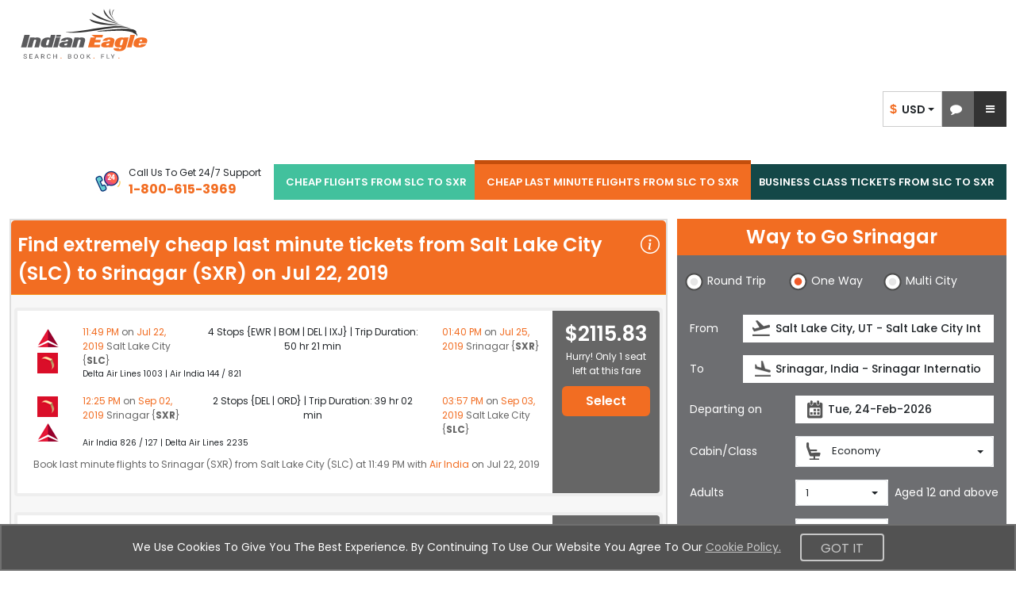

--- FILE ---
content_type: text/html;charset=ISO-8859-1
request_url: https://www.indianeagle.com/cheap-last-minute-flights-from-salt-lake-city-slc-to-srinagar-sxr/
body_size: 121088
content:
<!DOCTYPE html>
 <html lang="en"> <head>  <script>
    (function(w,d,s,l,i){
        w[l]=w[l]||[];
        w[l].push({'gtm.start': new Date().getTime(),event:'gtm.js'});
        var f=d.getElementsByTagName(s)[0],
            j=d.createElement(s),
            dl=l!='dataLayer'?'&amp;l='+l:'';
        j.async=true;
        j.src='https://www.googletagmanager.com/gtm.js?id='+i+dl;
        f.parentNode.insertBefore(j,f);
    })(window,document,'script','dataLayer','GTM-NQS7VDS');
  </script>  <meta charset="utf-8" /> <meta http-equiv="X-UA-Compatible" content="IE=edge" /> <meta http-equiv="Content-Security-Policy" content="default-src 'self'; img-src https: http: data: blob:; connect-src *; script-src * 'unsafe-inline' 'unsafe-eval'; style-src * 'unsafe-inline'; font-src https: http: data:;frame-src https:;" /> <meta name="viewport" content="width=device-width, initial-scale=1, maximum-scale=1, user-scalable=0" /> <meta name="robots" content="index, follow" /> <meta name="googlebot" content="index, follow" /> <meta name="author" content="IndianEagle.com" /> <meta name="dc.title" content="Last miniute flights from Salt Lake City (SLC) to Srinagar (SXR)  - $ 2115.83" /> <meta name="geo.region" content="US-SLC" /> <meta name="geo.placename" content="Salt Lake City" /> <meta name="geo.position" content="40.785645; -111.980673" /> <meta name="icbm" content="40.785645; -111.980673" /> <title>Last miniute flights from Salt Lake City (SLC) to Srinagar (SXR)  - $ 2115.83</title> <meta name="description" content="Find cheap last minute tickets from Salt Lake City (SLC) to Srinagar (SXR). Grab cheap last minute travel deals from Salt Lake City to Srinagar. Hurry up &amp; Book now. " /> <meta name="keywords" content="Last minute flights from Salt Lake City to Srinagar, Last minute tickets from Salt Lake City to Srinagar, Last minute flights to Srinagar from Salt Lake City, Last minute tickets to Srinagar from Salt Lake City" /> <meta name="google-site-verification" content="_Nsqj7v76OOB6NZ0yetE_74CF4uoNR0AxUiJbzvwEbY" /> <meta name="distribution" content="Global" /> <meta name="language" content="EN-US" /> <meta name="doc-type" content="Public" /> <meta name="classification" content="Travel" /> <meta property="fb:admins" content="163425943696974" /> <meta property="og:title" content="Last miniute flights from Salt Lake City (SLC) to Srinagar (SXR)  - $ 2115.83" /> <meta property="og:type" content="Company" /> <meta property="og:url" content="https://www.indianeagle.com/" /> <meta property="og:image" content="https://www.indianeagle.com/images/IE-Retina-New.png" /> <meta property="og:site_name" content="IndianEagle" /> <meta property="og:description" content="Find cheap last minute tickets from Salt Lake City (SLC) to Srinagar (SXR). Grab cheap last minute travel deals from Salt Lake City to Srinagar. Hurry up &amp; Book now. " /> <meta http-equiv="Content-Type" content="text/html" /> <meta name="twitter:card" content="summary_large_Indian_Eagle" /> <meta name="twitter:site" content="@indianeagle" /> <meta name="twitter:creator" content="@IndianEagle" /> <meta name="twitter:title" content="Last miniute flights from Salt Lake City (SLC) to Srinagar (SXR)  - $ 2115.83" /> <meta name="twitter:description" content="Find cheap last minute tickets from Salt Lake City (SLC) to Srinagar (SXR). Grab cheap last minute travel deals from Salt Lake City to Srinagar. Hurry up &amp; Book now. " /> <meta name="twitter:image:src" content="https://www.indianeagle.com/images/IE-Retina-New.png" /> <meta name="msvalidate.01" content="B93CE71439A2FAB499AEE96E90BA6F5F" /> <link rel="canonical" href="https://www.indianeagle.com/cheap-last-minute-flights-from-salt-lake-city-slc-to-srinagar-sxr/" /> <link rel="shortcut icon" href="/images/1/20251003/IE.ico" /> <link href="https://cdn.jsdelivr.net/npm/bootstrap@5.3.3/dist/css/bootstrap.min.css" rel="stylesheet" integrity="sha384-QWTKZyjpPEjISv5WaRU9OFeRpok6YctnYmDr5pNlyT2bRjXh0JMhjY6hW+ALEwIH" crossorigin="anonymous" /> <link href="/css/1/20260129/allStyles.min.css" rel="stylesheet" /> <link rel="stylesheet" href="https://cdnjs.cloudflare.com/ajax/libs/font-awesome/4.7.0/css/font-awesome.min.css" /> <!--[if lt IE 9]><script src="https://cdnjs.cloudflare.com/ajax/libs/html5shiv/3.7.3/html5shiv.min.js"></script> <script src="https://cdnjs.cloudflare.com/ajax/libs/respond.js/1.4.2/respond.min.js"></script><![endif]--> <script src="/js/1/20260129/allminify.min.js"></script> <script type="text/javascript">
            $(document).ready(function(){searchComponentReadyFunction();
            createToolTipWidthForHomePage();});
        </script> <script>
        /*<![CDATA[*/
            var theList = [{'Month':'Jan','Price':2115.83},{'Month':'Feb','Price':2115.83},{'Month':'Mar','Price':2120.83},{'Month':'Apr','Price':2120.83},{'Month':'May','Price':3937.37},{'Month':'Jun','Price':3937.37},{'Month':'Jul','Price':9898.97},{'Month':'Aug','Price':1020.25},{'Month':'Sep','Price':1033.69},{'Month':'Oct','Price':1069.90},{'Month':'Nov','Price':1013.17},{'Month':'Dec','Price':1081.23}];
        /*]]>*/
        </script> <script type="text/javascript" src="/js/chartData.js"></script> <script type="text/javascript" src="https://www.gstatic.com/charts/loader.js"></script> <script type="text/javascript">
            google.charts.load('current', {'packages':['corechart']});
            google.charts.setOnLoadCallback(drawChart);
        </script> <script type="text/javascript">
            $(document).ready(function(){
                    faqsFunction();
                }
            );
        </script> <div>  <script type="text/javascript">
            // <![CDATA[
              window['_fs_host'] = 'fullstory.com';
              window['_fs_script'] = 'edge.fullstory.com/s/fs.js';
              window['_fs_org'] = '97R7V';
              window['_fs_namespace'] = 'FS';
              !function(m,n,e,t,l,o,g,y){var s,f,a=function(h){
              return!(h in m)||(m.console&&m.console.log&&m.console.log('FullStory namespace conflict. Please set window["_fs_namespace"].'),!1)}(e)
              ;function p(b){var h,d=[];function j(){h&&(d.forEach((function(b){var d;try{d=b[h[0]]&&b[h[0]](h[1])}catch(h){return void(b[3]&&b[3](h))}
              d&&d.then?d.then(b[2],b[3]):b[2]&&b[2](d)})),d.length=0)}function r(b){return function(d){h||(h=[b,d],j())}}return b(r(0),r(1)),{
              then:function(b,h){return p((function(r,i){d.push([b,h,r,i]),j()}))}}}a&&(g=m[e]=function(){var b=function(b,d,j,r){function i(i,c){
              h(b,d,j,i,c,r)}r=r||2;var c,u=/Async$/;return u.test(b)?(b=b.replace(u,""),"function"==typeof Promise?new Promise(i):p(i)):h(b,d,j,c,c,r)}
              ;function h(h,d,j,r,i,c){return b._api?b._api(h,d,j,r,i,c):(b.q&&b.q.push([h,d,j,r,i,c]),null)}return b.q=[],b}(),y=function(b){function h(h){
              "function"==typeof h[4]&&h[4](new Error(b))}var d=g.q;if(d){for(var j=0;j<d.length;j++)h(d[j]);d.length=0,d.push=h}},function(){
              (o=n.createElement(t)).async=!0,o.crossOrigin="anonymous",o.src="https://"+l,o.onerror=function(){y("Error loading "+l)}
              ;var b=n.getElementsByTagName(t)[0];b&&b.parentNode?b.parentNode.insertBefore(o,b):n.head.appendChild(o)}(),function(){function b(){}
              function h(b,h,d){g(b,h,d,1)}function d(b,d,j){h("setProperties",{type:b,properties:d},j)}function j(b,h){d("user",b,h)}function r(b,h,d){j({
              uid:b},d),h&&j(h,d)}g.identify=r,g.setUserVars=j,g.identifyAccount=b,g.clearUserCookie=b,g.setVars=d,g.event=function(b,d,j){h("trackEvent",{
              name:b,properties:d},j)},g.anonymize=function(){r(!1)},g.shutdown=function(){h("shutdown")},g.restart=function(){h("restart")},
              g.log=function(b,d){h("log",{level:b,msg:d})},g.consent=function(b){h("setIdentity",{consent:!arguments.length||b})}}(),s="fetch",
              f="XMLHttpRequest",g._w={},g._w[f]=m[f],g._w[s]=m[s],m[s]&&(m[s]=function(){return g._w[s].apply(this,arguments)}),g._v="2.0.0")
              }(window,document,window._fs_namespace,"script",window._fs_script);
           // ]]>

            $(document).ready(function() {
               var exceptionRedirect = null;
               if(exceptionRedirect == true || exceptionRedirect == 'true') {
                  $('#globalExceptionOccurredId').val(true);
               }
               if(typeof(Storage) !== "undefined") {
                   if (sessionStorage.clickcount) {
                        console.log(" already opened tab ");
                   } else {
                        sessionStorage.clickcount = Math.random();
                   }
                   var random = sessionStorage.clickcount;
                   $('#randomKey').val(random);
                   console.log("the random key : " + sessionStorage.clickcount + "  in this session.");
               } else {
                   console.log("Sorry, this browser does not support web storage...");
               }
             });
        </script>  </div> </head> <body>  <noscript> <iframe src="https://www.googletagmanager.com/ns.html?id=GTM-NQS7VDS" height="0" width="0" style="display:none;visibility:hidden"></iframe> </noscript>  <div class="container-fluid"> <nav class="navbar navbarMain pt-0 mb-0"> <div id="sideNavOverlay" class="sideNavOverlay"></div> <div class="navbar-header"> <button type="button" class="navbar-toggler collapsed p-0 d-none" data-bs-toggle="collapse" data-bs-target="#bs-example-navbar-collapse-1" aria-expanded="false"> <span class="visually-hidden">Toggle navigation</span> <span class="navbar-toggler-icon"></span> </button> <a class="navbar-brand navLink me-0" title="Indian Eagle" href="https://www.indianeagle.com/"> <img alt="Indian Eagle Logo" width="188" height="63" title="Indian Eagle Logo" class="Retinalogo ieLogo" src="https://d1qznzlun37fj0.cloudfront.net/images/IE-logo.svg" /> </a> </div> <div class="flex-grow-1" id="bs-example-navbar-collapse-1"> <div id="defaultHeadNav" class="navbar-nav"> <ul class="list-inline d-flex usdInrTab list-unstyled"> <li class="currency_Chat"> <ul> <li class="currency_list dropdown chatBoxdiv"> <div class="btn-group" role="group" id="listOfCurrency"> <button type="button" class="btn-default btn dropdown-toggle currencyType buttonOfCurrency" data-bs-toggle="dropdown"> <span class="fw-semibold spanOfCurrency"><span class="md-16 INR-Symbol INR-Dollar transition-all">&#x24;</span>&nbsp;&nbsp;USD&nbsp;</span> <span class="caret currencyCaret"></span> </button> <ul class="dropdown-menu dropdown-currency usdINRBtns position-absolute" role="menu">  <li class="INR"> <a class="dropdown-item" href="javascript:void(0);" id="INRId" onclick="changeCurrency(&#39;INRId&#39;, &#39;INR&#39;, &#39;home&#39;)"> <span class="fw-semibold"><span class="md-16 INR-Symbol INR-Dollar transition-all">&#x20b9;</span>&nbsp;&nbsp;INR&nbsp;</span> </a> </li>   <li class="USD"> <a class="dropdown-item" href="javascript:void(0);" id="USDId" onclick="changeCurrency(&#39;USDId&#39;, &#39;USD&#39;, &#39;home&#39;)"> <span class="fw-semibold"><span class="md-16 INR-Symbol INR-Dollar transition-all">&#x24;</span>&nbsp;&nbsp;USD&nbsp;</span> </a> </li>  </ul> </div> </li> <li class="chat"> <a href="javascript:void(0);" aria-label="chat-representation" id="livilyChatLink" role="button" class="zendDeskChatLink" onclick="zopimFunc();"> <i class="fa fa-comment md-20" role="presentation"></i> </a> </li> </ul> </li> <li id="showAutoSignInId" class="dropdown showAutoSignInId m-0"> <a href="javascript:void(0);" role="button" onclick="openSideNavOrSubDiv()" style="vertical-align: middle" class="dropdown-item dropdown-toggle sideNavToggle" aria-label="sideNavToggle"> <i class="fa fa-bars md-20"></i> </a> <ul class="dropdown-menu index-1081 subDiv position-absolute" aria-haspopup="true">   <li><span class="OI tollfree tollFree_Icon" aria-haspopup="true"></span><strong>1-800-615-3969</strong></li> <li role="separator" class="dropdown-divider my-3"></li> <li class="myEagleLink">  <div> <div class="mb-3 pointer"><a class="navLink myEagleDropDown" title="Indian Eagle sign-in" href="/user/sign-in/"><span class="OI myEagle"></span>My Eagle</a></div> </div> <div><a title="Feedback" class="tabLink myEagleDropDown" href="/help/feedback/"><span class="OI feedback"></span>Feedback</a></div> </li> </ul> </li> </ul> </div> <div id="mainHeadNav" class="navbar-nav d-flex flex-row"> <div class="d-none d-sm-flex align-items-center me-3 mb-xl-3 hidePhnoMobile"> <span class="me-2"> <img width="40" class="gif-image none-with-img" src="https://df9olt16va619.cloudfront.net/images/IE_call.gif" loading="lazy" alt="call" /> </span> <div class="text-capitalize md-12"> <div class="phNumTxt"> <span>Call Us to get 24/7 Support</span> </div> <div class="fw-bold text-orenge md-16" id="companyContactNum">1-800-615-3969</div> </div> </div> <a href="javascript:void(0);" class="nav-link dropdown-toggle d-block d-sm-none collapse" data-bs-toggle="dropdown" role="button" aria-haspopup="true" aria-expanded="false" title="Select Menu">Select menu <span class="caret" role="presentation"></span></a> <ul class="list-inline" id="ulListOfHeaderCities"> <li> <a class="navLink" href="/cheap-flights-from-salt-lake-city-slc-to-srinagar-sxr/">CHEAP FLIGHTS FROM SLC TO SXR</a> </li> <li class="active"> <a class="navLink" href="/cheap-last-minute-flights-from-salt-lake-city-slc-to-srinagar-sxr/">CHEAP LAST MINUTE FLIGHTS FROM SLC TO SXR</a> </li> <li> <a class="navLink" href="/business-class-flights-from-salt-lake-city-slc-to-srinagar-sxr/">BUSINESS CLASS TICKETS FROM SLC TO SXR</a> </li> </ul>   </div> <div id="sidenavBar" class="sidenavBar"> <div class="navLogoDiv"> <div> <a class="pointer" title="Indian Eagle" href="https://www.indianeagle.com/"> <img class="ieLogo" width="188" height="63" alt="Indian Eagle Logo" title="Indian Eagle Logo" src="https://d1qznzlun37fj0.cloudfront.net/images/IE-logo.svg" /> </a> </div> </div> <ul class="sideTabNav mt-3">  <li class="myEagleLink">  <div> <div> <a class="navLink" title="Indian Eagle sign-in" href="/user/sign-in/"> <span><i class="fa fa-suitcase" aria-hidden="true"></i></span> <span class="spanHover">My Eagle</span> </a> </div> </div> </li> <li class="chat"> <div> <a href="javascript:void(0);" aria-label="chat-representation" id="livilyChatLink" role="button" class="zendDeskChatLink" onclick="zopimFunc();"> <i class="fa fa-comment" role="presentation"></i> <span>Chat</span> </a> </div> </li> <li class="phoneNumber ps-3"> <div> <img width="35" class="gif-image none-with-imp" src="https://df9olt16va619.cloudfront.net/images/IE_call.gif" alt="call" /> <span class="spanHover">1-800-615-3969</span> </div> </li> <li class="Feedback"> <div> <a title="Feedback" class="tabLink myEagleDropDown" href="/help/feedback/"> <span><i class="bi bi-megaphone"></i></span> <span>Feedback</span> </a> </div> </li> <li class="currencyConverter dropdown"> <div class="btn-group" id="listOfCurrency"> <div class="dropdown-toggle currencyType buttonOfCurrency" data-bs-toggle="dropdown"> <span class="span_Currency"><span class="md-24 ms-2 INR-Symbol INR-Dollar">&#x24;</span><span>USD</span></span> <span class="caret currencyCaret"></span> </div> <ul class="dropdown-menu dropdown-currency usdINRBtns" role="menu">  <li class="INR"> <a class="dropdown-item" href="javascript:void(0);" id="INRId" onclick="changeCurrency(&#39;INRId&#39;, &#39;INR&#39;, &#39;home&#39;)"> <span class="fw-semibold"><span class="md-16 INR-Symbol INR-Dollar transition-all">&#x20b9;</span>&nbsp;&nbsp;INR&nbsp;</span> </a> </li>   <li class="USD"> <a class="dropdown-item" href="javascript:void(0);" id="USDId" onclick="changeCurrency(&#39;USDId&#39;, &#39;USD&#39;, &#39;home&#39;)"> <span class="fw-semibold"><span class="md-16 INR-Symbol INR-Dollar transition-all">&#x24;</span>&nbsp;&nbsp;USD&nbsp;</span> </a> </li>  </ul> </div> </li>  </ul> <span class="sideNavCloseBtn overlay-close me-3 mt-3" role="button" aria-label="Close menu" onclick="closeSideNav()"><i class="bi bi-chevron-left md-18"></i></span> </div> </div> <form id="headerForm" name="headerForm" method="POST"> <input type="hidden" name="visitorId" id="sessionVisitorId" value="1-3.144.20.115.03.02.26.01.45.26.743" />  <input type="hidden" name="currency" id="currencyId" value="USD" />   </form> </nav> <div class="row lpb col-mdp">  <div class="col-md-8 cityPairSeoFlights"> <div id="cityPairSeoSprt" class="cityPairSeoSprt card panel-orenge no-radius border2 border-light bg-lighter col-12 d-none d-lg-block clearfix pl pr"> <div class="card-title card-header bg-orenge semiBold_600 md-24 px-2 py-2 mb-0"> <div class="mainDivOfHeading flex relative">  <div class="spd spt clearfix">Find extremely cheap last minute tickets from Salt Lake City (SLC) to Srinagar (SXR) on Jul 22, 2019</div> <div class="relative spanForPopup"> <i class="bi bi-info-circle text-white ms-2" data-bs-toggle="tooltip" data-bs-placement="bottom" title="This is the lowest one-way flight price discovered by an Indian Eagle user in the past 72 hours for a flight from Salt Lake City (SLC) to Srinagar (SXR). Prices and availability may change, and deals can expire."> </i> </div> </div> </div> <div class="card-body md-12"> <div class="card-body SRitenaryResults row bg-white xlmb rounded-1" style="margin-inline:-15px !important"> <div class="col-xl-10 col-lg-8 col-md-8 col-12 SegmentsShowClass xs-12"> <div class="row mx-0"> <div class="col-lg-12 SRresult-list pb-0 "> <div class="row pt-2"> <div class="col-lg-1 col-1 ps-2">   <img alt="Airline" onerror="this.src='https://d1qznzlun37fj0.cloudfront.net/images/search/defaultLogo.gif'" src="https://d1qznzlun37fj0.cloudfront.net/images/search/airlinelogos/DL.gif" /> <img alt="Airline" onerror="this.src='https://d1qznzlun37fj0.cloudfront.net/images/search/defaultLogo.gif'" src="https://d1qznzlun37fj0.cloudfront.net/images/search/airlinelogos/AI.gif" />   </div> <div class="col-lg-11 col-10 pl ps-3 pe-0"> <div class="row"> <div class="col-xl-3 pad-left text-orenge size12"> 11:49 PM <span class="text-grey">on</span> Jul 22, 2019 <span class="strrender text-grey">Salt Lake City {SLC}</span> </div> <div class="col-xl-6 size12 SRresult-listmidgrp"> <div class="text md-12"> 4 Stops {EWR | BOM | DEL | IXJ} | Trip Duration: 50 hr 21 min </div> </div> <div class="col-xl-3 pad-left text-orenge size12"> 01:40 PM <span class="text-grey">on </span> Jul 25, 2019 <span class="strrender text-grey">Srinagar {SXR}</span> </div> <div class="col-xl-12 small pad-left">  Delta Air Lines 1003  |  Air India 144 / 821 </div> </div> </div> </div> </div> </div>  <div class="row mx-0"> <div class="col-lg-12 SRresult-list pb-0 itineraryOptnsSeo"> <div class="row pt-2"> <div class="col-lg-1 col-1 ps-2">   <img alt="Airline" onerror="this.src='https://d1qznzlun37fj0.cloudfront.net/images/search/defaultLogo.gif'" src="https://d1qznzlun37fj0.cloudfront.net/images/search/airlinelogos/AI.gif" /> <img alt="Airline" onerror="this.src='https://d1qznzlun37fj0.cloudfront.net/images/search/defaultLogo.gif'" src="https://d1qznzlun37fj0.cloudfront.net/images/search/airlinelogos/DL.gif" />   </div> <div class="col-lg-11 col-10 pl ps-3 pe-0"> <div class="row"> <div class="col-xl-3 pad-left text-orenge size12"> 12:25 PM <span class="text-grey">on</span> Sep 02, 2019 <span class="strrender text-grey">Srinagar {SXR}</span> </div> <div class="col-xl-6 size12 SRresult-listmidgrp"> <div class="text md-12"> 2 Stops {DEL | ORD} | Trip Duration: 39 hr 02 min </div> </div> <div class="col-xl-3 pad-left text-orenge size12"> 03:57 PM <span class="text-grey">on </span> Sep 03, 2019 <span class="strrender text-grey">Salt Lake City {SLC}</span> </div> <div class="col-xl-12 small pad-left">  Air India 826 / 127  |  Delta Air Lines 2235 </div> </div> </div> </div> </div> </div>  <p class="cityPairStr ps-2 mpb"> Book last minute flights to Srinagar (SXR) from Salt Lake City (SLC) at 11:49 PM with  <a class="text-orenge" href="/flights/airline/air-india-ai-deals/">Air India</a> on Jul 22, 2019 </p> </div> <div class="col-xl-2 col-lg-4 col-md-4 col-12 text-center fairCost segmentAirfare mpt mpb align-items-center rounded-end-1"> <div class="segmentAirfareCon"> <div class="airfare">$2115.83</div>  <div class="text">Hurry! Only 1 seat left at this fare</div> <button class="btn btn-orenge btn-block md-16 semiBold_600 mmb mmt w-100" onclick="submitSearchForm()">Select</button> </div> </div> </div>  <div class="card-body SRitenaryResults row bg-white xlmb rounded-1" style="margin-inline:-15px !important"> <div class="col-xl-10 col-lg-8 col-md-8 col-12 SegmentsShowClass xs-12"> <div class="row mx-0"> <div class="col-lg-12 SRresult-list pb-0 "> <div class="row pt-2"> <div class="col-lg-1 col-1 ps-2">   <img alt="Airline" onerror="this.src='https://d1qznzlun37fj0.cloudfront.net/images/search/defaultLogo.gif'" src="https://d1qznzlun37fj0.cloudfront.net/images/search/airlinelogos/DL.gif" /> <img alt="Airline" onerror="this.src='https://d1qznzlun37fj0.cloudfront.net/images/search/defaultLogo.gif'" src="https://d1qznzlun37fj0.cloudfront.net/images/search/airlinelogos/AI.gif" />   </div> <div class="col-lg-11 col-10 pl ps-3 pe-0"> <div class="row"> <div class="col-xl-3 pad-left text-orenge size12"> 11:49 PM <span class="text-grey">on</span> Jul 22, 2019 <span class="strrender text-grey">Salt Lake City {SLC}</span> </div> <div class="col-xl-6 size12 SRresult-listmidgrp"> <div class="text md-12"> 4 Stops {EWR | BOM | DEL | IXJ} | Trip Duration: 50 hr 21 min </div> </div> <div class="col-xl-3 pad-left text-orenge size12"> 01:40 PM <span class="text-grey">on </span> Jul 25, 2019 <span class="strrender text-grey">Srinagar {SXR}</span> </div> <div class="col-xl-12 small pad-left">  Delta Air Lines 1003  |  Air India 144 / 821 </div> </div> </div> </div> </div> </div>  <div class="row mx-0"> <div class="col-lg-12 SRresult-list pb-0 itineraryOptnsSeo"> <div class="row pt-2"> <div class="col-lg-1 col-1 ps-2">   <img alt="Airline" onerror="this.src='https://d1qznzlun37fj0.cloudfront.net/images/search/defaultLogo.gif'" src="https://d1qznzlun37fj0.cloudfront.net/images/search/airlinelogos/AI.gif" /> <img alt="Airline" onerror="this.src='https://d1qznzlun37fj0.cloudfront.net/images/search/defaultLogo.gif'" src="https://d1qznzlun37fj0.cloudfront.net/images/search/airlinelogos/DL.gif" />   </div> <div class="col-lg-11 col-10 pl ps-3 pe-0"> <div class="row"> <div class="col-xl-3 pad-left text-orenge size12"> 02:15 PM <span class="text-grey">on</span> Sep 02, 2019 <span class="strrender text-grey">Srinagar {SXR}</span> </div> <div class="col-xl-6 size12 SRresult-listmidgrp"> <div class="text md-12"> 3 Stops {IXJ | DEL | ORD} | Trip Duration: 37 hr 12 min </div> </div> <div class="col-xl-3 pad-left text-orenge size12"> 03:57 PM <span class="text-grey">on </span> Sep 03, 2019 <span class="strrender text-grey">Salt Lake City {SLC}</span> </div> <div class="col-xl-12 small pad-left">  Air India 822 / 127  |  Delta Air Lines 2235 </div> </div> </div> </div> </div> </div>  <p class="cityPairStr ps-2 mpb"> Book last minute flights to Srinagar (SXR) from Salt Lake City (SLC) at 11:49 PM with  <a class="text-orenge" href="/flights/airline/air-india-ai-deals/">Air India</a> on Jul 22, 2019 </p> </div> <div class="col-xl-2 col-lg-4 col-md-4 col-12 text-center fairCost segmentAirfare mpt mpb align-items-center rounded-end-1"> <div class="segmentAirfareCon"> <div class="airfare">$2115.83</div>  <div class="text">Hurry! Only 1 seat left at this fare</div> <button class="btn btn-orenge btn-block md-16 semiBold_600 mmb mmt w-100" onclick="submitSearchForm()">Select</button> </div> </div> </div>  <div class="card-body SRitenaryResults row bg-white xlmb rounded-1" style="margin-inline:-15px !important"> <div class="col-xl-10 col-lg-8 col-md-8 col-12 SegmentsShowClass xs-12"> <div class="row mx-0"> <div class="col-lg-12 SRresult-list pb-0 "> <div class="row pt-2"> <div class="col-lg-1 col-1 ps-2">   <img alt="Airline" onerror="this.src='https://d1qznzlun37fj0.cloudfront.net/images/search/defaultLogo.gif'" src="https://d1qznzlun37fj0.cloudfront.net/images/search/airlinelogos/DL.gif" /> <img alt="Airline" onerror="this.src='https://d1qznzlun37fj0.cloudfront.net/images/search/defaultLogo.gif'" src="https://d1qznzlun37fj0.cloudfront.net/images/search/airlinelogos/AI.gif" />   </div> <div class="col-lg-11 col-10 pl ps-3 pe-0"> <div class="row"> <div class="col-xl-3 pad-left text-orenge size12"> 11:49 PM <span class="text-grey">on</span> Jul 22, 2019 <span class="strrender text-grey">Salt Lake City {SLC}</span> </div> <div class="col-xl-6 size12 SRresult-listmidgrp"> <div class="text md-12"> 3 Stops {EWR | BOM | DEL} | Trip Duration: 48 hr 26 min </div> </div> <div class="col-xl-3 pad-left text-orenge size12"> 11:45 AM <span class="text-grey">on </span> Jul 25, 2019 <span class="strrender text-grey">Srinagar {SXR}</span> </div> <div class="col-xl-12 small pad-left">  Delta Air Lines 1003  |  Air India 144 / 825 </div> </div> </div> </div> </div> </div>  <div class="row mx-0"> <div class="col-lg-12 SRresult-list pb-0 itineraryOptnsSeo"> <div class="row pt-2"> <div class="col-lg-1 col-1 ps-2">   <img alt="Airline" onerror="this.src='https://d1qznzlun37fj0.cloudfront.net/images/search/defaultLogo.gif'" src="https://d1qznzlun37fj0.cloudfront.net/images/search/airlinelogos/AI.gif" /> <img alt="Airline" onerror="this.src='https://d1qznzlun37fj0.cloudfront.net/images/search/defaultLogo.gif'" src="https://d1qznzlun37fj0.cloudfront.net/images/search/airlinelogos/DL.gif" />   </div> <div class="col-lg-11 col-10 pl ps-3 pe-0"> <div class="row"> <div class="col-xl-3 pad-left text-orenge size12"> 02:15 PM <span class="text-grey">on</span> Sep 02, 2019 <span class="strrender text-grey">Srinagar {SXR}</span> </div> <div class="col-xl-6 size12 SRresult-listmidgrp"> <div class="text md-12"> 3 Stops {IXJ | DEL | ORD} | Trip Duration: 37 hr 12 min </div> </div> <div class="col-xl-3 pad-left text-orenge size12"> 03:57 PM <span class="text-grey">on </span> Sep 03, 2019 <span class="strrender text-grey">Salt Lake City {SLC}</span> </div> <div class="col-xl-12 small pad-left">  Air India 822 / 127  |  Delta Air Lines 2235 </div> </div> </div> </div> </div> </div>  <p class="cityPairStr ps-2 mpb"> Book last minute flights to Srinagar (SXR) from Salt Lake City (SLC) at 11:49 PM with  <a class="text-orenge" href="/flights/airline/air-india-ai-deals/">Air India</a> on Jul 22, 2019 </p> </div> <div class="col-xl-2 col-lg-4 col-md-4 col-12 text-center fairCost segmentAirfare mpt mpb align-items-center rounded-end-1"> <div class="segmentAirfareCon"> <div class="airfare">$2120.83</div>  <div class="text">Hurry! Only 1 seat left at this fare</div> <button class="btn btn-orenge btn-block md-16 semiBold_600 mmb mmt w-100" onclick="submitSearchForm()">Select</button> </div> </div> </div>  <div class="card-body SRitenaryResults row bg-white xlmb rounded-1" style="margin-inline:-15px !important"> <div class="col-xl-10 col-lg-8 col-md-8 col-12 SegmentsShowClass xs-12"> <div class="row mx-0"> <div class="col-lg-12 SRresult-list pb-0 "> <div class="row pt-2"> <div class="col-lg-1 col-1 ps-2">   <img alt="Airline" onerror="this.src='https://d1qznzlun37fj0.cloudfront.net/images/search/defaultLogo.gif'" src="https://d1qznzlun37fj0.cloudfront.net/images/search/airlinelogos/DL.gif" /> <img alt="Airline" onerror="this.src='https://d1qznzlun37fj0.cloudfront.net/images/search/defaultLogo.gif'" src="https://d1qznzlun37fj0.cloudfront.net/images/search/airlinelogos/AI.gif" />   </div> <div class="col-lg-11 col-10 pl ps-3 pe-0"> <div class="row"> <div class="col-xl-3 pad-left text-orenge size12"> 11:49 PM <span class="text-grey">on</span> Jul 22, 2019 <span class="strrender text-grey">Salt Lake City {SLC}</span> </div> <div class="col-xl-6 size12 SRresult-listmidgrp"> <div class="text md-12"> 3 Stops {EWR | BOM | DEL} | Trip Duration: 48 hr 26 min </div> </div> <div class="col-xl-3 pad-left text-orenge size12"> 11:45 AM <span class="text-grey">on </span> Jul 25, 2019 <span class="strrender text-grey">Srinagar {SXR}</span> </div> <div class="col-xl-12 small pad-left">  Delta Air Lines 1003  |  Air India 144 / 825 </div> </div> </div> </div> </div> </div>  <div class="row mx-0"> <div class="col-lg-12 SRresult-list pb-0 itineraryOptnsSeo"> <div class="row pt-2"> <div class="col-lg-1 col-1 ps-2">   <img alt="Airline" onerror="this.src='https://d1qznzlun37fj0.cloudfront.net/images/search/defaultLogo.gif'" src="https://d1qznzlun37fj0.cloudfront.net/images/search/airlinelogos/AI.gif" /> <img alt="Airline" onerror="this.src='https://d1qznzlun37fj0.cloudfront.net/images/search/defaultLogo.gif'" src="https://d1qznzlun37fj0.cloudfront.net/images/search/airlinelogos/DL.gif" />   </div> <div class="col-lg-11 col-10 pl ps-3 pe-0"> <div class="row"> <div class="col-xl-3 pad-left text-orenge size12"> 12:25 PM <span class="text-grey">on</span> Sep 02, 2019 <span class="strrender text-grey">Srinagar {SXR}</span> </div> <div class="col-xl-6 size12 SRresult-listmidgrp"> <div class="text md-12"> 2 Stops {DEL | ORD} | Trip Duration: 39 hr 02 min </div> </div> <div class="col-xl-3 pad-left text-orenge size12"> 03:57 PM <span class="text-grey">on </span> Sep 03, 2019 <span class="strrender text-grey">Salt Lake City {SLC}</span> </div> <div class="col-xl-12 small pad-left">  Air India 826 / 127  |  Delta Air Lines 2235 </div> </div> </div> </div> </div> </div>  <p class="cityPairStr ps-2 mpb"> Book last minute flights to Srinagar (SXR) from Salt Lake City (SLC) at 11:49 PM with  <a class="text-orenge" href="/flights/airline/air-india-ai-deals/">Air India</a> on Jul 22, 2019 </p> </div> <div class="col-xl-2 col-lg-4 col-md-4 col-12 text-center fairCost segmentAirfare mpt mpb align-items-center rounded-end-1"> <div class="segmentAirfareCon"> <div class="airfare">$2120.83</div>  <div class="text">Hurry! Only 1 seat left at this fare</div> <button class="btn btn-orenge btn-block md-16 semiBold_600 mmb mmt w-100" onclick="submitSearchForm()">Select</button> </div> </div> </div>  <div class="card-body SRitenaryResults row bg-white xlmb rounded-1" style="margin-inline:-15px !important"> <div class="col-xl-10 col-lg-8 col-md-8 col-12 SegmentsShowClass xs-12"> <div class="row mx-0"> <div class="col-lg-12 SRresult-list pb-0 "> <div class="row pt-2"> <div class="col-lg-1 col-1 ps-2">   <img alt="Airline" onerror="this.src='https://d1qznzlun37fj0.cloudfront.net/images/search/defaultLogo.gif'" src="https://d1qznzlun37fj0.cloudfront.net/images/search/airlinelogos/VS.gif" /> <img alt="Airline" onerror="this.src='https://d1qznzlun37fj0.cloudfront.net/images/search/defaultLogo.gif'" src="https://d1qznzlun37fj0.cloudfront.net/images/search/airlinelogos/UK.gif" />   </div> <div class="col-lg-11 col-10 pl ps-3 pe-0"> <div class="row"> <div class="col-xl-3 pad-left text-orenge size12"> 06:10 PM <span class="text-grey">on</span> Jul 22, 2019 <span class="strrender text-grey">Salt Lake City {SLC}</span> </div> <div class="col-xl-6 size12 SRresult-listmidgrp"> <div class="text md-12"> 2 Stops {LHR | DEL} | Trip Duration: 54 hr 20 min </div> </div> <div class="col-xl-3 pad-left text-orenge size12"> 12:00 PM <span class="text-grey">on </span> Jul 25, 2019 <span class="strrender text-grey">Srinagar {SXR}</span> </div> <div class="col-xl-12 small pad-left"> Flight 4020 operated by Delta Air Lines Virgin Atlantic 4020 / 300  |  Vistara 611 </div> </div> </div> </div> </div> </div>  <div class="row mx-0"> <div class="col-lg-12 SRresult-list pb-0 itineraryOptnsSeo"> <div class="row pt-2"> <div class="col-lg-1 col-1 ps-2">   <img alt="Airline" onerror="this.src='https://d1qznzlun37fj0.cloudfront.net/images/search/defaultLogo.gif'" src="https://d1qznzlun37fj0.cloudfront.net/images/search/airlinelogos/UK.gif" /> <img alt="Airline" onerror="this.src='https://d1qznzlun37fj0.cloudfront.net/images/search/defaultLogo.gif'" src="https://d1qznzlun37fj0.cloudfront.net/images/search/airlinelogos/VS.gif" />   </div> <div class="col-lg-11 col-10 pl ps-3 pe-0"> <div class="row"> <div class="col-xl-3 pad-left text-orenge size12"> 03:20 PM <span class="text-grey">on</span> Sep 02, 2019 <span class="strrender text-grey">Srinagar {SXR}</span> </div> <div class="col-xl-6 size12 SRresult-listmidgrp"> <div class="text md-12"> 2 Stops {DEL | LHR} | Trip Duration: 58 hr 15 min </div> </div> <div class="col-xl-3 pad-left text-orenge size12"> 02:05 PM <span class="text-grey">on </span> Sep 04, 2019 <span class="strrender text-grey">Salt Lake City {SLC}</span> </div> <div class="col-xl-12 small pad-left"> Flight 4019 operated by Delta Air Lines Vistara 612  |  Virgin Atlantic 301 / 4019 </div> </div> </div> </div> </div> </div>  <p class="cityPairStr ps-2 mpb"> Book last minute flights to Srinagar (SXR) from Salt Lake City (SLC) at 06:10 PM with  <a class="text-orenge" href="/flights/airline/virgin-atlantic-vs-deals/">Virgin Atlantic</a> on Jul 22, 2019 </p> </div> <div class="col-xl-2 col-lg-4 col-md-4 col-12 text-center fairCost segmentAirfare mpt mpb align-items-center rounded-end-1"> <div class="segmentAirfareCon"> <div class="airfare">$3937.37</div>  <div class="text">Hurry! Only 1 seat left at this fare</div> <button class="btn btn-orenge btn-block md-16 semiBold_600 mmb mmt w-100" onclick="submitSearchForm()">Select</button> </div> </div> </div>  <div class="card-body SRitenaryResults row bg-white xlmb rounded-1" style="margin-inline:-15px !important"> <div class="col-xl-10 col-lg-8 col-md-8 col-12 SegmentsShowClass xs-12"> <div class="row mx-0"> <div class="col-lg-12 SRresult-list pb-0 "> <div class="row pt-2"> <div class="col-lg-1 col-1 ps-2">   <img alt="Airline" onerror="this.src='https://d1qznzlun37fj0.cloudfront.net/images/search/defaultLogo.gif'" src="https://d1qznzlun37fj0.cloudfront.net/images/search/airlinelogos/VS.gif" /> <img alt="Airline" onerror="this.src='https://d1qznzlun37fj0.cloudfront.net/images/search/defaultLogo.gif'" src="https://d1qznzlun37fj0.cloudfront.net/images/search/airlinelogos/UK.gif" />   </div> <div class="col-lg-11 col-10 pl ps-3 pe-0"> <div class="row"> <div class="col-xl-3 pad-left text-orenge size12"> 06:10 PM <span class="text-grey">on</span> Jul 22, 2019 <span class="strrender text-grey">Salt Lake City {SLC}</span> </div> <div class="col-xl-6 size12 SRresult-listmidgrp"> <div class="text md-12"> 2 Stops {LHR | DEL} | Trip Duration: 54 hr 20 min </div> </div> <div class="col-xl-3 pad-left text-orenge size12"> 12:00 PM <span class="text-grey">on </span> Jul 25, 2019 <span class="strrender text-grey">Srinagar {SXR}</span> </div> <div class="col-xl-12 small pad-left"> Flight 4020 operated by Delta Air Lines Virgin Atlantic 4020 / 300  |  Vistara 611 </div> </div> </div> </div> </div> </div>  <div class="row mx-0"> <div class="col-lg-12 SRresult-list pb-0 itineraryOptnsSeo"> <div class="row pt-2"> <div class="col-lg-1 col-1 ps-2">   <img alt="Airline" onerror="this.src='https://d1qznzlun37fj0.cloudfront.net/images/search/defaultLogo.gif'" src="https://d1qznzlun37fj0.cloudfront.net/images/search/airlinelogos/UK.gif" /> <img alt="Airline" onerror="this.src='https://d1qznzlun37fj0.cloudfront.net/images/search/defaultLogo.gif'" src="https://d1qznzlun37fj0.cloudfront.net/images/search/airlinelogos/VS.gif" />   </div> <div class="col-lg-11 col-10 pl ps-3 pe-0"> <div class="row"> <div class="col-xl-3 pad-left text-orenge size12"> 01:45 PM <span class="text-grey">on</span> Sep 02, 2019 <span class="strrender text-grey">Srinagar {SXR}</span> </div> <div class="col-xl-6 size12 SRresult-listmidgrp"> <div class="text md-12"> 2 Stops {DEL | LHR} | Trip Duration: 59 hr 50 min </div> </div> <div class="col-xl-3 pad-left text-orenge size12"> 02:05 PM <span class="text-grey">on </span> Sep 04, 2019 <span class="strrender text-grey">Salt Lake City {SLC}</span> </div> <div class="col-xl-12 small pad-left"> Flight 4019 operated by Delta Air Lines Vistara 644  |  Virgin Atlantic 301 / 4019 </div> </div> </div> </div> </div> </div>  <p class="cityPairStr ps-2 mpb"> Book last minute flights to Srinagar (SXR) from Salt Lake City (SLC) at 06:10 PM with  <a class="text-orenge" href="/flights/airline/virgin-atlantic-vs-deals/">Virgin Atlantic</a> on Jul 22, 2019 </p> </div> <div class="col-xl-2 col-lg-4 col-md-4 col-12 text-center fairCost segmentAirfare mpt mpb align-items-center rounded-end-1"> <div class="segmentAirfareCon"> <div class="airfare">$3937.37</div>  <div class="text">Hurry! Only 1 seat left at this fare</div> <button class="btn btn-orenge btn-block md-16 semiBold_600 mmb mmt w-100" onclick="submitSearchForm()">Select</button> </div> </div> </div>  <div class="card-body SRitenaryResults row bg-white xlmb rounded-1" style="margin-inline:-15px !important"> <div class="col-xl-10 col-lg-8 col-md-8 col-12 SegmentsShowClass xs-12"> <div class="row mx-0"> <div class="col-lg-12 SRresult-list pb-0 "> <div class="row pt-2"> <div class="col-lg-1 col-1 ps-2">   <img alt="Airline" onerror="this.src='https://d1qznzlun37fj0.cloudfront.net/images/search/defaultLogo.gif'" src="https://d1qznzlun37fj0.cloudfront.net/images/search/airlinelogos/VS.gif" /> <img alt="Airline" onerror="this.src='https://d1qznzlun37fj0.cloudfront.net/images/search/defaultLogo.gif'" src="https://d1qznzlun37fj0.cloudfront.net/images/search/airlinelogos/UK.gif" />   </div> <div class="col-lg-11 col-10 pl ps-3 pe-0"> <div class="row"> <div class="col-xl-3 pad-left text-orenge size12"> 06:10 PM <span class="text-grey">on</span> Jul 22, 2019 <span class="strrender text-grey">Salt Lake City {SLC}</span> </div> <div class="col-xl-6 size12 SRresult-listmidgrp"> <div class="text md-12"> 2 Stops {LHR | DEL} | Trip Duration: 54 hr 20 min </div> </div> <div class="col-xl-3 pad-left text-orenge size12"> 12:00 PM <span class="text-grey">on </span> Jul 25, 2019 <span class="strrender text-grey">Srinagar {SXR}</span> </div> <div class="col-xl-12 small pad-left"> Flight 4020 operated by Delta Air Lines Virgin Atlantic 4020 / 300  |  Vistara 611 </div> </div> </div> </div> </div> </div>  <div class="row mx-0"> <div class="col-lg-12 SRresult-list pb-0 itineraryOptnsSeo"> <div class="row pt-2"> <div class="col-lg-1 col-1 ps-2">   <img alt="Airline" onerror="this.src='https://d1qznzlun37fj0.cloudfront.net/images/search/defaultLogo.gif'" src="https://d1qznzlun37fj0.cloudfront.net/images/search/airlinelogos/UK.gif" /> <img alt="Airline" onerror="this.src='https://d1qznzlun37fj0.cloudfront.net/images/search/defaultLogo.gif'" src="https://d1qznzlun37fj0.cloudfront.net/images/search/airlinelogos/NH.gif" /> <img alt="Airline" onerror="this.src='https://d1qznzlun37fj0.cloudfront.net/images/search/defaultLogo.gif'" src="https://d1qznzlun37fj0.cloudfront.net/images/search/airlinelogos/DL.gif" />   </div> <div class="col-lg-11 col-10 pl ps-3 pe-0"> <div class="row"> <div class="col-xl-3 pad-left text-orenge size12"> 03:20 PM <span class="text-grey">on</span> Sep 02, 2019 <span class="strrender text-grey">Srinagar {SXR}</span> </div> <div class="col-xl-6 size12 SRresult-listmidgrp"> <div class="text md-12"> 3 Stops {DEL | NRT | PDX} | Trip Duration: 34 hr 17 min </div> </div> <div class="col-xl-3 pad-left text-orenge size12"> 02:07 PM <span class="text-grey">on </span> Sep 03, 2019 <span class="strrender text-grey">Salt Lake City {SLC}</span> </div> <div class="col-xl-12 small pad-left">  Vistara 612  |  ANA 828  |  Delta Air Lines 68 </div> </div> </div> </div> </div> </div>  <p class="cityPairStr ps-2 mpb"> Book last minute flights to Srinagar (SXR) from Salt Lake City (SLC) at 06:10 PM with  <a class="text-orenge" href="/flights/airline/virgin-atlantic-vs-deals/">Virgin Atlantic</a> on Jul 22, 2019 </p> </div> <div class="col-xl-2 col-lg-4 col-md-4 col-12 text-center fairCost segmentAirfare mpt mpb align-items-center rounded-end-1"> <div class="segmentAirfareCon"> <div class="airfare">$9898.97</div>  <div class="text">Hurry! Only 1 seat left at this fare</div> <button class="btn btn-orenge btn-block md-16 semiBold_600 mmb mmt w-100" onclick="submitSearchForm()">Select</button> </div> </div> </div>  </div> </div> </div>   <div class="col-xl-4 col-lg-4 col-md-8 col-12 mx-auto searchComponent"> <script>
        $(function(){
            isDisabledCookies();
            setTimeout(function () {
                reloadSearchComponent();
            },5000)
         });
    </script> <input type="hidden" id="numberOfLegs" value="1" /> <form id="searchForm" name="searchForm" action="/flights/search" method="POST"> <div class="TravelForm"> <div class="card panel-orenge mb MainFlightSearch rounded-0 border-0 position-relative">   <div class="card-header rounded-0 border-0 md-24 fw-semibold position-relative">Way to Go Srinagar</div> <div class="card-body p-3 bg-grey"> <div class="divForTripLabel form-group btn-group btn-group-justified d-flex" role="group"> <label id="labelForRoundTrip" class="radio-inline border-0 btn md-14 align-middle rounded-4 sml px-1 text-nowrap"> <input class="tripType" type="radio" value="RT" id="roundTrip" onChange="showTrip()" name="trip" /> <span class="icon" role="button" tabindex="0" aria-label="roundTrip"></span> <span class="pe-2">Round Trip</span> </label> <label id="labelForOneWay" class="radio-inline border-0 btn md-14 align-middle rounded-4 px-1 text-nowrap"> <input class="tripType" type="radio" value="OW" id="oneWay" onChange="showTrip()" name="trip" checked="checked" /> <span class="icon" role="button" tabindex="0" aria-label="One Way"></span> <span class="pe-4">One Way</span> </label> <label id="labelForMultiCity" class="radio-inline border-0 btn md-14 align-middle rounded-4 px-0 text-nowrap"> <input class="tripType" type="radio" value="MC" id="multiCity" onChange="showTrip()" name="trip" /> <span class="icon" role="button" tabindex="0" aria-label="Multi City"></span> <span class="pe-5">Multi City</span> </label> </div> <div class="row"> <div class="col-sm-12"> <div class="preferenceShow"> <div class="row gy-2 gx-3 align-items-center my-3 position-relative"> <label class="col-sm-2 col-2 pr md-14">From</label> <div class="col-sm-10 col-10 position-relative fullWidthSCImp"> <i class="GreyImgs IPfrom" role="presentation" tabindex="0" onclick="$('.From').focus()"></i> <input id="sourceDiv" aria-label="source" class="form-control From tt-query md-14" autocomplete="off" spellcheck="false" data-provide="typeahead" onkeypress="return allowCharactersAndArrowKeysAndSpaces(event,this);" onclick="enableXImage('sourceDiv','srcXimg')" onfocus="enableXImage('sourceDiv','srcXimg')" onblur="disableXImage('srcXimg')" placeholder="Enter the first 3 letters of airport or city name" name="source" value="Salt Lake City, UT - Salt Lake City International Airport (SLC)" /> <i class="fa fa-remove pointer none-with-imp inputClearIcon mp " id="srcXimg" onclick="clearPreviousText('sourceDiv','srcXimg')"></i> </div>  </div> <div class="row gy-2 gx-3 align-items-center mb-3 position-relative"> <label class="col-sm-2 col-2 pr md-14">To</label> <div class="col-sm-10 col-10 position-relative fullWidthSCImp"> <i class="GreyImgs IPto" role="presentation" tabindex="0" onclick="$('.To').focus()"></i> <input id="destinationDiv" aria-label="destination" class="form-control To tt-query md-14" autocomplete="off" spellcheck="false" data-provide="typeahead" onkeypress="return allowCharactersAndArrowKeysAndSpaces(event,this);" onclick="enableXImage('destinationDiv','destXimg')" onfocus="enableXImage('destinationDiv','destXimg')" onblur="disableXImage('destXimg')" placeholder="Enter the first 3 letters of airport or city name" name="destination" value="Srinagar, India - Srinagar International Airport (SXR)" /> <i class="fa fa-remove pointer none-with-imp inputClearIcon mp" id="destXimg" onclick="clearPreviousText('destinationDiv','destXimg')"></i> </div>  </div> <div class="row gy-2 gx-3 align-items-center mb-3 position-relative"> <label class="col-sm-4 col-4 pr md-14">Departing on</label> <div class="col-sm-8 col-8 departingDiv position-relative fullWidthSCImp"> <i class="GreyImgs IPcal" role="presentation" tabindex="0" onclick="showDepartureDate(this)"></i> <input aria-label="departureDate" class="form-control txt-Indent dpFrom md-14" readonly="readonly" placeholder="Select your date of departure" id="departureDate" name="departureDate" value="Tue, 24-Feb-2026" /> </div>  </div> <div class="row gy-2 gx-3 align-items-center mb-3 returnOn position-relative"> <label class="col-sm-4 col-4 pr md-14">Returning on</label> <div class="col-sm-8 col-8 returnDiv position-relative fullWidthSCImp"> <i class="GreyImgs IPcal" role="presentation" tabindex="0" onclick="showReturnDate()"></i> <input aria-label="returnDate" class="form-control txt-Indent dpTo md-14" readonly="readonly" placeholder="Select your date of return" id="returnDate" name="returnDate" value="Sun, 22-Mar-2026" /> </div>  </div> </div> <div class="multiCityShow scHide"> <input type="hidden" id="multicityListSize" value="1" /> <div id="accordion" class="accordion my-3" aria-multiselectable="true" role="tablist"> <div class="accordion-item panel-grey"> <div class="accordion-header" role="tab" id="heading1"> <div class="card-title position-relative mb-0"> <a role="button" class="accordion-button collapsed py-2 accordion-btn-customized" data-bs-toggle="collapse" data-bs-target="#collapse1" aria-expanded="true" aria-controls="collapse1" onclick="updateFlightLegsTitles()" style="background-color:#777 !important;color:white"> <i class="indicator fa fa-angle-down pe-2"></i> <span id="title1">Flight 1</span> </a> <span id="delete1" class="float-end mc-delete position-absolute mc-delete-customized scHide" onclick="deleteSelectLegDetails(1)"></span> </div> </div> <div id="collapse1" class="accordion-collapse collapse show" data-bs-parent="#accordion" role="tabpanel" aria-labelledby="heading1"> <div class="accordion-body bg-grey"> <div class="row gy-2 gx-3 align-items-center mb-3 position-relative"> <label class="col-sm-2 col-2 pr text-white md-14">From</label> <div class="col-sm-10 col-10 position-relative fullWidthSCImp"> <i class="GreyImgs IPfrom" role="presentation" onclick="$('.From').focus()"></i> <input id="multiCityInfoList0source" aria-label="MC_Source0" class="form-control From tt-query md-14" autocomplete="off" spellcheck="false" data-provide="typeahead" onkeypress="return allowCharactersAndArrowKeysAndSpaces(event,this);" onclick="enableXImage('multiCityInfoList0source','mCityFL0SrcImg')" onfocus="enableXImage('multiCityInfoList0source','mCityFL0SrcImg')" onblur="disableXImage('mCityFL0SrcImg')" placeholder="Enter the first 3 letters of airport or city name" name="multiCityInfoList[0].source" value="Salt Lake City, UT - Salt Lake City International Airport (SLC)" /> <i class="fa fa-remove pointer none-with-imp inputClearIcon mp" role="img" id="mCityFL0SrcImg" onclick="clearPreviousText('multiCityInfoList0source','mCityFL0SrcImg')"></i> </div>  </div> <div class="row gy-2 gx-3 align-items-center mb-3 position-relative"> <label class="col-sm-2 col-2 pr text-white md-14">To</label> <div class="col-sm-10 col-10 position-relative fullWidthSCImp"> <i class="GreyImgs IPto" role="presentation" onclick="$('.To').focus()"></i> <input id="multiCityInfoList0destination" aria-label="MC_Destination0" class="form-control To tt-query md-14" autocomplete="off" spellcheck="false" data-provide="typeahead" onkeypress="return allowCharactersAndArrowKeysAndSpaces(event,this);" onclick="enableXImage('multiCityInfoList0destination','mCityFL0DestImg')" onfocus="enableXImage('multiCityInfoList0destination','mCityFL0DestImg')" onblur="disableXImage('mCityFL0DestImg')" placeholder="Enter the first 3 letters of airport or city name" name="multiCityInfoList[0].destination" value="Srinagar, India - Srinagar International Airport (SXR)" /> <i class="fa fa-remove pointer none-with-imp inputClearIcon mp" role="img" id="mCityFL0DestImg" onclick="clearPreviousText('multiCityInfoList0destination','mCityFL0DestImg')"></i> </div>  </div> <div class="row gy-2 gx-3 align-items-center mb-3 position-relative"> <label class="col-sm-4 col-4 pr text-white md-14">Departing on</label> <div id="multiCityDate1" class="col-sm-8 col-8 departingDiv position-relative fullWidthSCImp"> <i class="GreyImgs IPcal" role="presentation" onclick="showDepartureDate(this)"></i> <input aria-label="MC_DeprtDate0" id="departureDateMCLeg1" class="form-control txt-Indent dpFrom md-14" readonly="readonly" placeholder="Select your date of departure" name="multiCityInfoList[0].departureDate" value="Sat, 21-Feb-2026" /> </div>  </div> <div class="grid justify-content-end"> <div class="btn btn-orenge btn-sm float-end adFlight" role="button" tabindex="0" onclick="createFlightLeg(2)">Add another Flight</div> </div> </div> </div> </div> <div class="accordion-item panel-grey scHide smt"> <div class="accordion-header" role="tab" id="heading2"> <div class="card-title position-relative mb-0"> <a role="button" class="accordion-button accordion-btn-customized py-2 collapsed" data-bs-toggle="collapse" data-bs-target="#collapse2" aria-expanded="true" aria-controls="collapse2" onclick="updateFlightLegsTitles()" style="background-color:#777 !important;color:white"> <i class="indicator fa fa-angle-down pe-2" role="img"></i><span id="title2">Flight 2</span> </a> <span id="delete2" class="float-end mc-delete position-absolute mc-delete-customized scHide" onclick="deleteSelectLegDetails(2)"></span> </div> </div> <div id="collapse2" class="accordion-collapse collapse" data-bs-parent="#accordion" role="tabpanel" aria-labelledby="heading2"> <div class="accordion-body bg-grey"> <div class="row gy-2 gx-3 align-items-center mb-3 position-relative"> <label class="col-sm-2 col-2 pr text-white md-14">From</label> <div class="col-sm-10 col-10 position-relative fullWidthSCImp"> <i class="GreyImgs IPfrom" role="presentation" onclick="$('.From').focus()"></i> <input id="multiCityInfoList1source" aria-label="MC_Source1" class="form-control From tt-query md-14" autocomplete="off" spellcheck="false" data-provide="typeahead" onkeypress="return allowCharactersAndArrowKeysAndSpaces(event,this);" onclick="enableXImage('multiCityInfoList1source','mCityFL1SrcImg')" onfocus="enableXImage('multiCityInfoList1source','mCityFL1SrcImg')" onblur="disableXImage('mCityFL1SrcImg')" placeholder="Enter the first 3 letters of airport or city name" name="multiCityInfoList[1].source" value="" /> <i class="fa fa-remove pointer none-with-imp inputClearIcon mp" role="img" id="mCityFL1SrcImg" onclick="clearPreviousText('multiCityInfoList1source','mCityFL1SrcImg')"></i> </div>  </div> <div class="row gy-2 gx-3 align-items-center mb-3 position-relative"> <label class="col-sm-2 col-2 pr text-white md-14">To</label> <div class="col-sm-10 col-10 position-relative fullWidthSCImp"> <i class="GreyImgs IPto" role="presentation" onclick="$('.To').focus()"></i> <input id="multiCityInfoList1destination" aria-label="MC_Destination1" class="form-control To tt-query md-14" autocomplete="off" spellcheck="false" data-provide="typeahead" onkeypress="return allowCharactersAndArrowKeysAndSpaces(event,this);" onclick="enableXImage('multiCityInfoList1destination','mCityFL1DestImg')" onfocus="enableXImage('multiCityInfoList1destination','mCityFL1DestImg')" onblur="disableXImage('mCityFL1DestImg')" placeholder="Enter the first 3 letters of airport or city name" name="multiCityInfoList[1].destination" value="" /> <i class="fa fa-remove pointer none-with-imp inputClearIcon mp" role="img" id="mCityFL1DestImg" onclick="clearPreviousText('multiCityInfoList1destination','mCityFL1DestImg')"></i> </div>  </div> <div class="row gy-2 gx-3 align-items-center mb-3 position-relative"> <label class="col-sm-4 col-4 pr text-white md-14">Departing on</label> <div id="multiCityDate2" class="col-sm-8 col-8 departingDiv position-relative fullWidthSCImp"> <i class="GreyImgs IPcal" role="presentation" onclick="showDepartureDate(this)"></i> <input aria-label="MC_DepartDate2" id="departureDateMCLeg2" class="form-control txt-Indent dpFrom md-14" readonly="readonly" placeholder="Select your date of departure" name="multiCityInfoList[1].departureDate" value="" /> </div>  </div> <div class="grid justify-content-end"> <div class="btn btn-orenge btn-sm float-end adFlight" role="button" tabindex="0" onclick="createFlightLeg(3)">Add another Flight</div> </div> </div> </div> </div> <div class="accordion-item panel-grey scHide smt"> <div class="accordion-header" role="tab" id="heading3"> <div class="card-title position-relative mb-0"> <a role="button" class="accordion-button accordion-btn-customized py-2 collapsed" data-bs-toggle="collapse" data-bs-target="#collapse3" aria-expanded="true" aria-controls="collapse3" onclick="updateFlightLegsTitles()" style="background-color:#777 !important;color:white"> <i class="indicator fa fa-angle-down pe-2" role="img"></i> <span id="title3">Flight 3</span> </a> <span id="delete3" class="float-end mc-delete position-absolute mc-delete-customized scHide" onclick="deleteSelectLegDetails(3)"></span> </div> </div> <div id="collapse3" class="accordion-collapse collapse" data-bs-parent="#accordion" role="tabpanel" aria-labelledby="heading3"> <div class="accordion-body bg-grey"> <div class="row gy-2 gx-3 align-items-center mb-3 position-relative"> <label class="col-sm-2 col-2 pr text-white md-14">From</label> <div class="col-sm-10 col-10 position-relative fullWidthSCImp"> <i class="GreyImgs IPfrom" role="presentation" onclick="$('.From').focus()"></i> <input id="multiCityInfoList2source" aria-label="MC_Source2" class="form-control From tt-query md-14" autocomplete="off" spellcheck="false" data-provide="typeahead" onkeypress="return allowCharactersAndArrowKeysAndSpaces(event,this);" onclick="enableXImage('multiCityInfoList2source','mCityFL2SrcImg')" onfocus="enableXImage('multiCityInfoList2source','mCityFL2SrcImg')" onblur="disableXImage('mCityFL2SrcImg')" placeholder="Enter the first 3 letters of airport or city name" name="multiCityInfoList[2].source" value="" /> <i class="fa fa-remove pointer none-with-imp inputClearIcon mp" role="img" id="mCityFL2SrcImg" onclick="clearPreviousText('multiCityInfoList2source','mCityFL2SrcImg')"></i> </div>  </div> <div class="row gy-2 gx-3 align-items-center mb-3 position-relative"> <label class="col-sm-2 col-2 pr text-white md-14">To</label> <div class="col-sm-10 col-10 position-relative fullWidthSCImp"> <i class="GreyImgs IPto" role="presentation" onclick="$('.To').focus()"></i> <input id="multiCityInfoList2destination" aria-label="MC_Destination2" class="form-control To tt-query md-14" autocomplete="off" spellcheck="false" data-provide="typeahead" onkeypress="return allowCharactersAndArrowKeysAndSpaces(event,this);" onclick="enableXImage('multiCityInfoList2destination','mCityFL2DestImg')" onfocus="enableXImage('multiCityInfoList2destination','mCityFL2DestImg')" onblur="disableXImage('mCityFL2DestImg')" placeholder="Enter the first 3 letters of airport or city name" name="multiCityInfoList[2].destination" value="" /> <i class="fa fa-remove pointer none-with-imp inputClearIcon mp" role="img" id="mCityFL2DestImg" onclick="clearPreviousText('multiCityInfoList2destination','mCityFL2DestImg')"></i> </div>  </div> <div class="row gy-2 gx-3 align-items-center mb-3 position-relative"> <label class="col-sm-4 col-4 pr text-white md-14">Departing on</label> <div id="multiCityDate3" class="col-sm-8 col-8 departingDiv position-relative fullWidthSCImp"> <i class="GreyImgs IPcal" role="presentation" onclick="showDepartureDate(this)"></i> <input id="departureDateMCLeg3" aria-label="MC_DepartDate3" class="form-control txt-Indent dpFrom md-14" readonly="readonly" placeholder="Select your date of departure" name="multiCityInfoList[2].departureDate" value="" /> </div>  </div> <div class="grid justify-content-end"> <div class="btn btn-orenge btn-sm float-end adFlight" role="button" tabindex="0" onclick="createFlightLeg(4)">Add another Flight</div> </div> </div> </div> </div> <div class="accordion-item panel-grey scHide smt"> <div class="accordion-header" role="tab" id="heading4"> <div class="card-title position-relative mb-0"> <a role="button" class="accordion-button accordion-btn-customized py-2 collapsed" data-bs-toggle="collapse" data-bs-target="#collapse4" aria-expanded="true" aria-controls="collapse4" onclick="updateFlightLegsTitles()" style="background-color:#777 !important;color:white"> <i class="indicator fa fa-angle-down pe-2" role="img"></i> <span id="title4">Flight 4</span> </a> <span id="delete4" class="float-end mc-delete position-absolute mc-delete-customized scHide" onclick="deleteSelectLegDetails(4)"></span> </div> </div> <div id="collapse4" class="accordion-collapse collapse" data-bs-parent="#accordion" role="tabpanel" aria-labelledby="heading4"> <div class="accordion-body bg-grey"> <div class="row gy-2 gx-3 align-items-center mb-3 position-relative"> <label class="col-sm-2 col-2 pr text-white md-14">From</label> <div class="col-sm-10 col-10 position-relative fullWidthSCImp"> <i class="GreyImgs IPfrom" role="presentation" onclick="$('.From').focus()"></i> <input id="multiCityInfoList3source" aria-label="MC_Source3" class="form-control From tt-query md-14" autocomplete="off" spellcheck="false" data-provide="typeahead" onkeypress="return allowCharactersAndArrowKeysAndSpaces(event,this);" onclick="enableXImage('multiCityInfoList3source','mCityFL3SrcImg')" onfocus="enableXImage('multiCityInfoList3source','mCityFL3SrcImg')" onblur="disableXImage('mCityFL3SrcImg')" placeholder="Enter the first 3 letters of airport or city name" name="multiCityInfoList[3].source" value="" /> <i class="fa fa-remove pointer none-with-imp inputClearIcon mp" role="img" id="mCityFL3SrcImg" onclick="clearPreviousText('multiCityInfoList3source','mCityFL3SrcImg')"></i> </div>  </div> <div class="row gy-2 gx-3 align-items-center mb-3 position-relative"> <label class="col-sm-2 col-2 pr text-white md-14">To</label> <div class="col-sm-10 col-10 position-relative fullWidthSCImp"> <i class="GreyImgs IPto" role="presentation" onclick="$('.To').focus()"></i> <input id="multiCityInfoList3destination" aria-label="MC_Destination3" class="form-control To tt-query md-14" autocomplete="off" spellcheck="false" data-provide="typeahead" onkeypress="return allowCharactersAndArrowKeysAndSpaces(event,this);" onclick="enableXImage('multiCityInfoList3destination','mCityFL3DestImg')" onfocus="enableXImage('multiCityInfoList3destination','mCityFL3DestImg')" onblur="disableXImage('mCityFL3DestImg')" placeholder="Enter the first 3 letters of airport or city name" name="multiCityInfoList[3].destination" value="" /> <i class="fa fa-remove pointer none-with-imp inputClearIcon mp" role="img" id="mCityFL3DestImg" onclick="clearPreviousText('multiCityInfoList3destination','mCityFL3DestImg')"></i> </div>  </div> <div class="row gy-2 gx-3 align-items-center mb-3 position-relative"> <label class="col-sm-4 col-4 pr text-white md-14">Departing on</label> <div id="multiCityDate4" class="col-sm-8 col-8 departingDiv position-relative fullWidthSCImp"> <i class="GreyImgs IPcal" role="presentation" onclick="showDepartureDate(this)"></i> <input id="departureDateMCLeg4" aria-label="MC_DepartDate4" class="form-control txt-Indent dpFrom md-14" readonly="readonly" placeholder="Select your date of departure" name="multiCityInfoList[3].departureDate" value="" /> </div>  </div> <div class="grid justify-content-end"> <div class="btn btn-orenge btn-sm float-end adFlight" role="button" tabindex="0" onclick="createFlightLeg(5)">Add another Flight</div> </div> </div> </div> </div> <div class="accordion-item panel-grey scHide smt"> <div class="accordion-header" role="tab" id="heading5"> <div class="card-title position-relative mb-0"> <a role="button" class="accordion-button accordion-btn-customized py-2 collapsed" data-bs-toggle="collapse" data-bs-target="#collapse5" aria-expanded="true" aria-controls="collapse5" onclick="updateFlightLegsTitles()" style="background-color:#777 !important;color:white"> <i class="indicator fa fa-angle-down pe-2" role="img"></i> <span id="title5">Flight 5</span> </a> <span id="delete5" class="float-end mc-delete position-absolute mc-delete-customized scHide" onclick="deleteSelectLegDetails(5)"></span> </div> </div> <div id="collapse5" class="accordion-collapse collapse" data-bs-parent="#accordion" role="tabpanel" aria-labelledby="heading5"> <div class="accordion-body bg-grey"> <div class="row gy-2 gx-3 align-items-center mb-3 relative"> <label class="col-sm-2 col-2 pr text-white md-14">From</label> <div class="col-sm-10 col-10 position-relative fullWidthSCImp"> <i class="GreyImgs IPfrom" role="presentation" onclick="$('.From').focus()"></i> <input id="multiCityInfoList4source" aria-label="MC_Source4" class="form-control From tt-query md-14" autocomplete="off" spellcheck="false" data-provide="typeahead" onkeypress="return allowCharactersAndArrowKeysAndSpaces(event,this);" onclick="enableXImage('multiCityInfoList4source','mCityFL4SrcImg')" onfocus="enableXImage('multiCityInfoList4source','mCityFL4SrcImg')" onblur="disableXImage('mCityFL4SrcImg').addClass('none')" placeholder="Enter the first 3 letters of airport or city name" name="multiCityInfoList[4].source" value="" /> <i class="fa fa-remove pointer none-with-imp inputClearIcon mp" role="img" id="mCityFL4SrcImg" onclick="clearPreviousText('multiCityInfoList4source','mCityFL4SrcImg')"></i> </div>  </div> <div class="row gy-2 gx-3 align-items-center mb-3 position-relative"> <label class="col-sm-2 col-2 pr text-white md-14">To</label> <div class="col-sm-10 col-10 position-relative fullWidthSCImp"> <i class="GreyImgs IPto" role="presentation" onclick="$('.To').focus()"></i> <input id="multiCityInfoList4destination" aria-label="MC_Destination4" class="form-control To tt-query md-14" autocomplete="off" spellcheck="false" data-provide="typeahead" onkeypress="return allowCharactersAndArrowKeysAndSpaces(event,this);" onclick="enableXImage('multiCityInfoList4destination','mCityFL4DestImg')" onfocus="enableXImage('multiCityInfoList4destination','mCityFL4DestImg')" onblur="disableXImage('mCityFL4DestImg')" placeholder="Enter the first 3 letters of airport or city name" name="multiCityInfoList[4].destination" value="" /> <i class="fa fa-remove pointer none-with-imp inputClearIcon mp" role="img" id="mCityFL4DestImg" onclick="clearPreviousText('multiCityInfoList4destination','mCityFL4DestImg')"></i> </div>  </div> <div class="row gy-2 gx-3 align-items-center mb-3 position-relative"> <label class="col-sm-4 col-4 pr text-white md-14">Departing on</label> <div id="multiCityDate5" class="col-sm-8 col-8 departingDiv position-relative fullWidthSCImp"> <i class="GreyImgs IPcal" role="presentation" onclick="showDepartureDate(this)"></i> <input id="departureDateMCLeg5" aria-label="MC_DepartDate5" class="form-control txt-Indent dpFrom md-14" readonly="readonly" placeholder="Select your date of departure" name="multiCityInfoList[4].departureDate" value="" /> </div>  </div> <div class="grid justify-content-end"> <div class="btn btn-orenge btn-sm float-end adFlight" role="button" tabindex="0" onclick="createFlightLeg(6)">Add another Flight</div> </div> </div> </div> </div> <div class="accordion-item panel-grey scHide smt"> <div class="accordion-header" role="tab" id="heading6"> <div class="card-title position-relative mb-0"> <a role="button" class="accordion-button accordion-btn-customized py-2 collapsed" data-bs-toggle="collapse" data-bs-target="#collapse6" aria-expanded="true" aria-controls="collapse6" onclick="updateFlightLegsTitles()" style="background-color:#777 !important;color:white"> <i class="indicator fa fa-angle-down pe-2"></i> <span id="title6">Flight 6</span> </a> <span id="delete6" class="float-end mc-delete position-absolute mc-delete-customized scHide" onclick="deleteSelectLegDetails(6)"></span> </div> </div> <div id="collapse6" class="accordion-collapse collapse" data-bs-parent="#accordion" role="tabpanel" aria-labelledby="heading6"> <div class="accordion-body bg-grey"> <div class="row gy-2 gx-3 align-items-center mb-3 position-relative"> <label class="col-sm-2 col-2 pr text-white md-14">From</label> <div class="col-sm-10 col-10 position-relative fullWidthSCImp"> <i class="GreyImgs IPfrom" role="presentation" onclick="$('.From').focus()"></i> <input id="multiCityInfoList5source" aria-label="MC_Source5" class="form-control From tt-query md-14" autocomplete="off" spellcheck="false" data-provide="typeahead" onkeypress="return allowCharactersAndArrowKeysAndSpaces(event,this);" onclick="enableXImage('multiCityInfoList5source','mCityFL5SrcImg')" onfocus="enableXImage('multiCityInfoList5source','mCityFL5SrcImg')" onblur="disableXImage('mCityFL5SrcImg')" placeholder="Enter the first 3 letters of airport or city name" name="multiCityInfoList[5].source" value="" /> <i class="fa fa-remove pointer none-with-imp inputClearIcon mp" role="img" id="mCityFL5SrcImg" onclick="clearPreviousText('multiCityInfoList5source','mCityFL5SrcImg')"></i> </div>  </div> <div class="row gy-2 gx-3 align-items-center mb-3 position-relative"> <label class="col-sm-2 col-2 pr text-white md-14">To</label> <div class="col-sm-10 col-10 position-relative fullWidthSCImp"> <i class="GreyImgs IPto" role="presentation" onclick="$('.To').focus()"></i> <input id="multiCityInfoList5destination" aria-label="MC_Destination5" class="form-control To tt-query md-14" autocomplete="off" spellcheck="false" data-provide="typeahead" onkeypress="return allowCharactersAndArrowKeysAndSpaces(event,this);" onclick="enableXImage('multiCityInfoList5destination','mCityFL5DestImg')" onfocus="enableXImage('multiCityInfoList5destination','mCityFL5DestImg')" onblur="disableXImage('mCityFL5DestImg')" placeholder="Enter the first 3 letters of airport or city name" name="multiCityInfoList[5].destination" value="" /> <i class="fa fa-remove pointer none-with-imp inputClearIcon mp" role="img" id="mCityFL5DestImg" onclick="clearPreviousText('multiCityInfoList5destination','mCityFL5DestImg')"></i> </div>  </div> <div class="row gy-2 gx-3 align-items-center mb-3 position-relative"> <label class="col-sm-4 col-4 pr text-white md-14">Departing on</label> <div id="multiCityDate6" class="col-sm-8 col-8 departingDiv position-relative fullWidthSCImp"> <i class="GreyImgs IPcal" role="presentation" onclick="showDepartureDate(this)"></i> <input id="departureDateMCLeg6" aria-label="MC_DepartDate6" class="form-control txt-Indent dpFrom md-14" readonly="readonly" placeholder="Select your date of departure" name="multiCityInfoList[5].departureDate" value="" /> </div>  </div> </div> </div> </div> </div> </div> <div class="row gy-2 gx-3 align-items-center mb-3"> <label class="col-sm-4 col-4 md-14 pr">Cabin/Class</label> <div class="col-sm-8 col-8 fullWidthSCImp"> <select data-live-search="true" class="form-control selectpicker" aria-label="Selection for cabin type" tabindex="0" id="cabin" name="cabin"> <option data-icon="GreyImgs economy" value="ECONOMY">Economy</option> <option data-icon="GreyImgs selPremium" value="PREMIUM ECONOMY">Premium Economy</option> <option data-icon="GreyImgs business" value="BUSINESS">Business</option> <option data-icon="GreyImgs first" value="FIRST">First</option> </select> </div> </div> <div class="row gy-2 gx-3 align-items-center mb-3"> <label class="col-sm-4 col-4 md-14">Adults</label> <div class="col-sm-4 col-4"> <select data-live-search="true" class="form-control selectpicker" aria-label="Select count for adults" onChange="morePassenger()" id="adults" name="adults"> <option value="1">1</option><option value="2">2</option><option value="3">3</option> <option value="4">4</option><option value="5">5</option><option value="6">6</option> </select> </div> <div class="col-sm-4 col-4 p-0 md-14">Aged 12 and above</div> </div> <div class="row gy-2 gx-3 align-items-center mb-3"> <label class="col-sm-4 col-4 pr md-14">Children</label> <div class="col-sm-4 col-4"> <select data-live-search="true" class="form-control selectpicker" aria-label="Select count for Children" onChange="morePassenger()" id="childs" name="children"> <option value="0" selected="selected">0</option><option value="1">1</option><option value="2">2</option> <option value="3">3</option><option value="4">4</option><option value="5">5</option><option value="6">6</option> </select> </div> <div class="col-sm-4 col-4 p-0 md-14">Aged 2 to 11</div> </div> <div class="row gy-2 gx-3 align-items-center mb-3"> <label class="col-sm-4 col-4 pr md-14">Infants on Lap</label> <div class="col-sm-4 col-4"> <select data-live-search="true" class="form-control selectpicker" aria-label="Select count for Infants" onChange="morePassenger()" id="infLap" name="infants"> <option value="0" selected="selected">0</option><option value="1">1</option><option value="2">2</option> <option value="3">3</option><option value="4">4</option><option value="5">5</option><option value="6">6</option> </select> </div> <div class="col-sm-4 col-4 p-0 md-14">Aged under 2</div> </div> <div class="row gy-2 gx-3 align-items-center mb-3"> <label class="col-sm-4 col-4 pr md-14">Infants on Seat</label> <div class="col-sm-4 col-4"> <select data-live-search="true" class="form-control selectpicker" aria-label="Select count for InfantSeat" onChange="morePassenger()" id="infSeat" name="infantsWithSeat"> <option value="0" selected="selected">0</option><option value="1">1</option><option value="2">2</option> <option value="3">3</option><option value="4">4</option><option value="5">5</option><option value="6">6</option> </select> </div> <div class="col-sm-4 col-4 p-0 md-14">Aged under 2</div> </div> <div class="alert alert-danger passenger9 md-14 mp"> <span>INDIANEAGLE</span> can book up to 9 passengers in one reservation. For 10 passengers or more, please call <b>1-800-615-3969</b> </div> <div class="alert alert-danger md-14 mp" id="moreInfantsDiv">Number of infants should be equal to number of adults</div>   <input type="hidden" name="viewName" value="theme1/seo/lastMinuteFlightsCityPairInformation" /> <input type="hidden" name="url" value="/cheap-last-minute-flights-from-salt-lake-city-slc-to-srinagar-sxr" /> <input type="hidden" name="applicationRequest" value="true" /> <div class="d-flex justify-content-center lmb"> <div onclick="submitSearchForm()" role="button" tabindex="0" class="btn btn-orenge btn-lg col-sm-8 col-8 fw-semibold md-18" data-loading-text="Loading..." id="searchFlights">SEARCH FLIGHTS</div> </div> </div> </div> </div> </div> </div> <input type="hidden" id="disableCookies" name="cookieDisabled" />   </form> </div> </div> <h4 class="seoAnchor text-center"><a href="https://www.indianeagle.com/cheap-flights/" title="Cheap Flights | Indian Eagle" class="seoAnchor">Cheap Flights</a>.<a href="https://www.indianeagle.com/business-class-flights/" title="Business Class Flights | Indian Eagle" class="seoAnchor">Business Class Flights</a>.<a href="https://www.indianeagle.com/last-minute-flight-deals/" title="Last Minute Flights | Indian Eagle" class="seoAnchor">Last Minute Flights</a>: Travel Deals from <span class="fw-bold text-orenge"> Salt Lake City</span> to <span class="fw-bold text-orenge">Srinagar</span></h4> <br /> <h4 class="text-orenge lpl">Last Minute Travel Deals from <span class="fw-bold"> Salt Lake City</span> to <span class="fw-bold">Srinagar</span></h4> <p class="md-14 lpl">Did a travel plan to <span class="fw-bold">Srinagar</span> arise out of the blue? Choose from our list of last minute travel deals to <span class="fw-bold">SXR</span> from <span class="fw-bold"> Salt Lake City</span> at budget-friendly prices.</p> <div> <div class="newTabCordion xlmb card-body p-3"> <ul class="nav nav-tabs" id="myTab" role="tablist"> <li class="nav-item" role="presentation"> <a class="nav-link semiBold_600 active" id="thismonth-tab" data-bs-toggle="tab" data-bs-target="#thismonth" type="button" role="tab" aria-controls="thismonth" aria-selected="true"> This Month<br /><span>$2120.83</span> </a> </li> <li class="nav-item" role="presentation"> <a class="nav-link semiBold_600" id="nextmonth-tab" data-bs-toggle="tab" data-bs-target="#nextmonth" type="button" role="tab" aria-controls="nextmonth" aria-selected="false"> Next Month<br /><span>$2115.83</span> </a> </li> </ul> <div class="tab-content" id="myTabContent"> <div class="tab-pane fade show active" id="thismonth" role="tabpanel" aria-labelledby="thismonth-tab" tabindex="0"> <div class="thismonth"> <div class="row"> <div class="col-12 col-md-6 col-lg-4"> <div class="card card-default card-body text-grey lmt"> <form action="/airportDealSearchFlights" method="POST"> <div class="text-orenge bold md-14"> <div class="d-inline-block"><span>SLC</span><span> to </span><span>SXR</span></div> <div class="d-inline-block dateList"><span>Feb 3, 2026</span><i class="GreyImgs fromToPlane text-right sml"></i><span>Feb 8, 2026</span></div> </div> <hr class="border-light" /> <input type="hidden" name="source" value="SLC" /> <input type="hidden" name="destination" value="SXR" /> <input type="hidden" name="departureDate" value="Feb 3, 2026" /> <input type="hidden" name="returnDate" value="Feb 8, 2026" /> <div class="prices-book bold md-14"> <div class="d-inline-block lh40">Round Trip</div> <div class="d-inline-block lh40 priceList">$2120.83</div> <div class="d-inline-block bookBtn"><button class="btn btn-orenge bold">Book</button></div> </div> </form> </div> </div> <div class="col-12 col-md-6 col-lg-4"> <div class="card card-default card-body text-grey lmt"> <form action="/airportDealSearchFlights" method="POST"> <div class="text-orenge bold md-14"> <div class="d-inline-block"><span>SLC</span><span> to </span><span>SXR</span></div> <div class="d-inline-block dateList"><span>Feb 9, 2026</span><i class="GreyImgs fromToPlane sml"></i><span>Feb 14, 2026</span></div> </div> <hr class="border-light" /> <input type="hidden" name="source" value="SLC" /> <input type="hidden" name="destination" value="SXR" /> <input type="hidden" name="departureDate" value="Feb 9, 2026" /> <input type="hidden" name="returnDate" value="Feb 14, 2026" /> <div class="prices-book bold md-14"> <div class="d-inline-block lh40">Round Trip</div> <div class="d-inline-block lh40 priceList">$3937.37</div> <div class="d-inline-block bookBtn"><button class="btn btn-orenge bold">Book</button></div> </div> </form> </div> </div> <div class="col-12 col-md-6 col-lg-4"> <div class="card card-default card-body text-grey lmt"> <form action="/airportDealSearchFlights" method="POST"> <div class="text-orenge bold md-14"> <div class="d-inline-block"><span>SLC</span><span> to </span><span>SXR</span></div> <div class="d-inline-block dateList"><span>Feb 15, 2026</span><i class="GreyImgs fromToPlane sml"></i><span>Feb 20, 2026</span></div> </div> <hr class="border-light" /> <input type="hidden" name="source" value="SLC" /> <input type="hidden" name="destination" value="SXR" /> <input type="hidden" name="departureDate" value="Feb 15, 2026" /> <input type="hidden" name="returnDate" value="Feb 20, 2026" /> <div class="prices-book bold md-14"> <div class="d-inline-block lh40">Round Trip</div> <div class="d-inline-block lh40 priceList">$9898.97</div> <div class="d-inline-block bookBtn"><button class="btn btn-orenge bold">Book</button></div> </div> </form> </div> </div> </div> </div> </div> <div class="tab-pane fade" id="nextmonth" role="tabpanel" aria-labelledby="nextmonth-tab" tabindex="0"> <div class="nextmonth"> <div class="row"> <div class="col-12 col-md-6 col-lg-4"> <div class="card card-default card-body text-grey lmt"> <form action="/airportDealSearchFlights" method="POST"> <div class="text-orenge bold md-14"> <div class="d-inline-block"><span>SLC</span><span> to </span><span>SXR</span></div> <div class="d-inline-block dateList"><span>Mar 3, 2026</span><i class="GreyImgs fromToPlane sml"></i><span>Mar 8, 2026</span></div> </div> <div><hr class="border-light" /></div> <input type="hidden" name="source" value="SLC" /> <input type="hidden" name="destination" value="SXR" /> <input type="hidden" name="departureDate" value="Mar 3, 2026" /> <input type="hidden" name="returnDate" value="Mar 8, 2026" /> <div class="prices-book bold md-14"> <div class="d-inline-block lh40">Round Trip</div> <div class="d-inline-block lh40 priceList">$2120.83</div> <div class="d-inline-block bookBtn"><button class="btn btn-orenge bold">Book</button></div> </div> </form> </div> </div> <div class="col-12 col-md-6 col-lg-4"> <div class="card card-default card-body text-grey lmt"> <form action="/airportDealSearchFlights" method="POST"> <div class="text-orenge bold md-14"> <div class="d-inline-block"><span>SLC</span><span> to </span><span>SXR</span></div> <div class="d-inline-block dateList"><span>Mar 9, 2026</span><i class="GreyImgs fromToPlane sml"></i><span>Mar 14, 2026</span></div> </div> <div><hr class="border-light" /></div> <input type="hidden" name="source" value="SLC" /> <input type="hidden" name="destination" value="SXR" /> <input type="hidden" name="departureDate" value="Mar 9, 2026" /> <input type="hidden" name="returnDate" value="Mar 14, 2026" /> <div class="prices-book bold md-14"> <div class="d-inline-block lh40">Round Trip</div> <div class="d-inline-block lh40 priceList">$3937.37</div> <div class="d-inline-block bookBtn"><button class="btn btn-orenge bold">Book</button></div> </div> </form> </div> </div> <div class="col-12 col-md-6 col-lg-4"> <div class="card card-default card-body text-grey lmt"> <form action="/airportDealSearchFlights" method="POST"> <div class="text-orenge bold md-14"> <div class="d-inline-block"><span>SLC</span><span> to </span><span>SXR</span></div> <div class="d-inline-block dateList"><span>Mar 15, 2026</span><i class="GreyImgs fromToPlane sml"></i><span>Mar 20, 2026</span></div> </div> <div><hr class="border-light" /></div> <input type="hidden" name="source" value="SLC" /> <input type="hidden" name="destination" value="SXR" /> <input type="hidden" name="departureDate" value="Mar 15, 2026" /> <input type="hidden" name="returnDate" value="Mar 20, 2026" /> <div class="prices-book bold md-14"> <div class="d-inline-block lh40">Round Trip</div> <div class="d-inline-block lh40 priceList">$2115.83</div> <div class="d-inline-block bookBtn"><button class="btn btn-orenge bold md-14">Book</button></div> </div> </form> </div> </div> </div> </div> </div> </div> </div> </div> <h4 class="text-orenge lpl">Book Last Minute Tickets to <span class="fw-bold">SXR</span> from <span class="fw-bold">SLC</span></h4> <p class="md-14 lpl">We are a <a href="https://www.indianeagle.com/" title="Indian Eagle" class="seoAnchor">top online travel agency</a> specializing in last minute tickets to <span class="fw-bold">Srinagar</span>. Contrary to the popular notion that last minute flights are expensive, <span class="fw-bold">Indian Eagle</span> offers them at the lowest prices. Have your last minute tickets from <span class="fw-bold">SLC</span> to <span class="fw-bold">SXR</span> booked with us today!</p> <div> <div class="pricedetails"> <div id="chart_div" class="d-inline-block"></div> <div class="d-inline-block lml season"> <div id="season-price"> <div> <div class="season-price-content max-bgColor d-inline-block"> <p> <br /> High Season in <br /> <span class="bold">JULY</span><br /><br /> From <span class="bold">SLC</span> to <span class="bold">SXR</span> </p> </div><div class="season-price-content min-bgColor d-inline-block"> <p> <br /> Low Season in <br /> <span class="bold">NOVEMBER</span><br /><br /> From <span class="bold">SLC</span> to <span class="bold">SXR</span> </p> </div> </div> <div> <div class="season-price-content min-bgColor d-inline-block"> <p> <br /> Cheapest Fare<br /><br /> USD <span class="bold">1013.17</span> </p> </div><div class="season-price-content max-bgColor d-inline-block"> <p> <br /> Maximum Fare<br /><br /> USD <span class="bold">9898.97</span> </p> </div> </div> </div> </div> </div> <br /> <br /> <div class="text-center"> <h5 class="text-orenge">Route Information from <span class="bold"> Salt Lake City</span> to <span class="bold">Srinagar</span></h5> <table align="center" border="1"> <tr> <th class="text-center bg-color-route mp">Departing Airport</th> <td class="text-center bg-color-route mp">SLC</td> </tr> <tr> <th class="text-center mp">Arrival Airport</th> <td class="text-center mp">SXR</td> </tr> <tbody> <tr> <th class="text-center bg-color-route mp">Popular Operating Airlines</th> <td class="text-center bg-color-route mp">Air China, Emirates, Air India, American Airlines, Singapore Airlines</td> </tr> <tr> <th class="text-center mp">Trip Duration</th> <td class="text-center mp"> <div>50 hr 21 min</div> </td> </tr> </tbody> </table> </div> <br /> </div> <div class="row"> <div class="col-lg-12 plpr"> <h1 class="text-orenge text-center md-24 xs-20">FAQs for booking last minute tickets from <span class="fw-bold">SLC</span> to <span class="fw-bold">SXR</span></h1> <div class="card card-body text-grey faqaccordion mm" id="faq"> <div class="section d-none"> <a class="section-title" href="#accordion-1">How to find cheap last minute travel deals to <span class="fw-bold">Srinagar</span> from <span class="fw-bold"> Salt Lake City</span>?</a> <div id="accordion-1" class="section-content d-none"> <p>To find cheap last minute travel deals to <span class="fw-bold">Srinagar</span> from <span class="fw-bold"> Salt Lake City</span>, call us at <strong>1-800-615-3969</strong>.</p> </div> </div> <div class="section d-none"> <a class="section-title" href="#accordion-2">Can I book last minute tickets from <span class="fw-bold"> Salt Lake City</span> to <span class="fw-bold">Srinagar</span> at the <span class="fw-bold">SLC</span> Airport?</a> <div id="accordion-2" class="section-content d-none"> <p>Yes, you can book last minute tickets from <span class="fw-bold"> Salt Lake City</span> to <span class="fw-bold">Srinagar</span> at <span class="fw-bold">SLC</span> Airport, 10-15 minutes before the check-in counter closes.</p> </div> </div> <div class="section d-none"> <a class="section-title" href="#accordion-3">Which airlines offer last minute tickets to <span class="fw-bold">Srinagar</span> from <span class="fw-bold"> Salt Lake City</span>?</a> <div id="accordion-3" class="section-content d-none"> <p>The airlines offering cheap <a href="" title="" class="seoAnchor">last minute tickets to <span class="fw-bold">Srinagar</span> from <span class="fw-bold"> Salt Lake City</span> </a> are United Airlines, Air India, Air Canada, TAP Portugal and Swiss Airlines.</p> </div> </div> </div> </div> <div class="clearfix"></div> </div> <div class="bg-dark ft-seo row lpb lpt"> <div> <div class="col-lg-12 PADtable md-12"> <hr class="border border-1 opacity-50 mt-4" /> <div class="row TIcitypairs"> <div class="col-lg-12 md-20"><a class="navLink normal" title="Cheap International Flights to India" href="/international-flight-tickets/"><span class="md-20">Cheap International Flights from Popular US Cities to India (IN)</span></a></div> <ul class="row list-unstyled"> <li class="col-xl-3 col-lg-3 col-md-6 col-12">  <a class="navLink normal" role="menuitem" href="/cheap-flights-to-india-from-usa/">Cheap flights from <b class="fw-semibold">USA</b> to <b class="fw-semibold">India</b> </a> </li> <li class="col-lg-3 col-md-6 col-12">  <a class="navLink normal" role="menuitem" href="/cheap-flights-from-houston-iah-to-india-in/">Cheap flights from <b class="fw-semibold">Houston</b> to <b class="fw-semibold">India</b> </a> </li> <li class="col-lg-3 col-md-6 col-12">  <a class="navLink normal" role="menuitem" href="/cheap-flights-from-los-angeles-lax-to-india-in/">Cheap flights from <b class="fw-semibold">Los Angeles</b> to <b class="fw-semibold">India</b> </a> </li> <li class="col-lg-3 col-md-6 col-12">  <a class="navLink normal" role="menuitem" href="/cheap-flights-from-san-francisco-sfo-to-india-in/">Cheap flights from <b class="fw-semibold">San Francisco</b> to <b class="fw-semibold">India</b> </a> </li> <li class="col-lg-3 col-md-6 col-12">  <a class="navLink normal" role="menuitem" href="/cheap-flights-from-newark-ewr-to-india-in/">Cheap flights from <b class="fw-semibold">Newark</b> to <b class="fw-semibold">India</b> </a> </li> <li class="col-lg-3 col-md-6 col-12">  <a class="navLink normal" role="menuitem" href="/cheap-flights-from-chicago-ord-to-india-in/">Cheap flights from <b class="fw-semibold">Chicago</b> to <b class="fw-semibold">India</b> </a> </li> <li class="col-lg-3 col-md-6 col-12">  <a class="navLink normal" role="menuitem" href="/cheap-flights-from-washington-iad-to-india-in/">Cheap flights from <b class="fw-semibold">Washington</b> to <b class="fw-semibold">India</b> </a> </li> <li class="col-lg-3 col-md-6 col-12">  <a class="navLink normal" role="menuitem" href="/cheap-flights-from-dallas-dfw-to-india-in/">Cheap flights from <b class="fw-semibold">Dallas/Fort Worth</b> to <b class="fw-semibold">India</b> </a> </li> <li class="col-lg-3 col-md-6 col-12">  <a class="navLink normal" role="menuitem" href="/cheap-flights-from-detroit-to-india/">Cheap flights from <b class="fw-semibold">Detroit</b> to <b class="fw-semibold">India</b> </a> </li> <li class="col-lg-3 col-md-6 col-12">  <a class="navLink normal" role="menuitem" href="/cheap-flights-from-seattle-sea-to-india-in/">Cheap flights from <b class="fw-semibold">Seattle-Tacoma</b> to <b class="fw-semibold">India</b> </a> </li> <li class="col-lg-3 col-md-6 col-12">  <a class="navLink normal" role="menuitem" href="/cheap-flights-from-atlanta-atl-to-india-in/">Cheap flights from <b class="fw-semibold">Atlanta</b> to <b class="fw-semibold">India</b> </a> </li> <li class="col-lg-3 col-md-6 col-12">  <a class="navLink normal" role="menuitem" href="/cheap-flights-from-new-york-jfk-to-india-in/">Cheap flights from <b class="fw-semibold">New York</b> to <b class="fw-semibold">India</b> </a> </li> <li class="col-lg-3 col-md-6 col-12"> <a class="navLink normal" role="menuitem" href="/air-india-manage-booking/"><strong>Air India Manage Booking</strong></a> </li> <li class="col-lg-3 col-md-6 col-12"> <a class="navLink normal" role="menuitem" href="/my-trip-to-india-from-usa/">Book trip to <strong>India</strong> from <strong>USA</strong></a> </li> <li class="col-lg-3 col-md-6 col-12"> <a class="navLink normal" role="menuitem" href="/india-to-usa-flights/"><strong>India</strong> to <strong>USA Flights</strong></a> </li> <li class="col-lg-3 col-md-6 col-12"> <a class="navLink normal" role="menuitem" href="/book-cheap-flight-tickets-to-india/"><strong>Book cheap flight tickets</strong> to <strong>India</strong> from <strong>USA</strong></a> </li> </ul> </div> <hr class="border border-1 opacity-50" /> <div class="row "> <div class="col-lg-3 col-md-6 col-12"> <div class="TIcitypairs"> <a class="navLink normal fw-medium" title="Top International City Pairs" href="/cheap-flights/">Top International City Pairs</a> <ul class="ps-0 list-unstyled"> <li> <a class="navLink normal" role="menuitem" href="/cheap-flights-from-san-francisco-sfo-to-new-delhi-del/" title="Cheap flights from San Francisco to New Delhi">Cheap flights from <b class="fw-semibold">San Francisco</b> to <b class="fw-semibold">New Delhi</b> </a> </li> <li> <a class="navLink normal" role="menuitem" href="/cheap-flights-from-newark-ewr-to-ahmedabad-amd/" title="Cheap flights from Newark to Ahmedabad">Cheap flights from <b class="fw-semibold">Newark</b> to <b class="fw-semibold">Ahmedabad</b> </a> </li> <li> <a class="navLink normal" role="menuitem" href="/cheap-flights-from-chicago-ord-to-hyderabad-hyd/" title="Cheap flights from Chicago to Hyderabad">Cheap flights from <b class="fw-semibold">Chicago</b> to <b class="fw-semibold">Hyderabad</b> </a> </li> <li> <a class="navLink normal" role="menuitem" href="/cheap-flights-from-san-francisco-sfo-to-mumbai-bom/" title="Cheap flights from San Francisco to Mumbai">Cheap flights from <b class="fw-semibold">San Francisco</b> to <b class="fw-semibold">Mumbai</b> </a> </li> <li> <a class="navLink normal" role="menuitem" href="/cheap-flights-from-san-francisco-sfo-to-hyderabad-hyd/" title="Cheap flights from San Francisco to Hyderabad">Cheap flights from <b class="fw-semibold">San Francisco</b> to <b class="fw-semibold">Hyderabad</b> </a> </li> <li> <a class="navLink normal" role="menuitem" href="/cheap-flights-from-newark-ewr-to-mumbai-bom/" title="Cheap flights from Newark to Mumbai">Cheap flights from <b class="fw-semibold">Newark</b> to <b class="fw-semibold">Mumbai</b> </a> </li> <li> <a class="navLink normal" role="menuitem" href="/cheap-flights-from-washington-iad-to-hyderabad-hyd/" title="Cheap flights from Washington to Hyderabad">Cheap flights from <b class="fw-semibold">Washington</b> to <b class="fw-semibold">Hyderabad</b> </a> </li> <li> <a class="navLink normal" role="menuitem" href="/cheap-flights-from-dallas-dfw-to-hyderabad-hyd/" title="Cheap flights from Dallas to Hyderabad">Cheap flights from <b class="fw-semibold">Dallas</b> to <b class="fw-semibold">Hyderabad</b> </a> </li> <li> <a class="navLink normal" role="menuitem" href="/cheap-flights-from-new-york-jfk-to-hyderabad-hyd/" title="Cheap flights from New York to Hyderabad">Cheap flights from <b class="fw-semibold">New york</b> to <b class="fw-semibold">Hyderabad</b> </a> </li> <li> <a class="navLink normal" role="menuitem" href="/cheap-flights-from-newark-ewr-to-hyderabad-hyd/" title="Cheap flights from Newark to Hyderabad">Cheap flights from <b class="fw-semibold">Newark</b> to <b class="fw-semibold">Hyderabad</b> </a> </li> </ul> </div> </div> <div class="col-lg-3 col-md-6 col-12 "> <div class="TAdestination"> <a class="navLink normal fw-medium" title="Top Destinations" href="/cheap-flights-to-all-indian-cities/">Top Destinations</a> <ul class="ps-0 list-unstyled"> <li> <a class="navLink normal" role="menuitem" href="/cheap-flights-to-india-in/cheap-flights-to-new-delhi-del/" title="Cheap Flights to New Delhi">Cheap flights to <b class="fw-semibold">New Delhi</b></a> </li> <li> <a class="navLink normal" role="menuitem" href="/cheap-flights-to-india-in/cheap-flights-to-hyderabad-hyd/" title="Cheap Flights to Hyderabad">Cheap flights to <b class="fw-semibold">Hyderabad</b></a> </li> <li> <a class="navLink normal" role="menuitem" href="/cheap-flights-to-india-in/cheap-flights-to-mumbai-bom/" title="Cheap Flights to Mumbai">Cheap flights to <b class="fw-semibold">Mumbai</b></a> </li> <li> <a class="navLink normal" role="menuitem" href="/cheap-flights-to-india-in/cheap-flights-to-kolkata-ccu/" title="Cheap Flights to Kolkata">Cheap flights to <b class="fw-semibold">Kolkata</b></a> </li> <li> <a class="navLink normal" role="menuitem" href="/cheap-flights-to-india-in/cheap-flights-to-chennai-maa/" title="Cheap Flights to Chennai">Cheap flights to <b class="fw-semibold">Chennai</b></a> </li> <li> <a class="navLink normal" role="menuitem" href="/cheap-flights-to-india-in/cheap-flights-to-bengaluru-blr/" title="Cheap Flights to Bengaluru">Cheap flights to <b class="fw-semibold">Bengaluru</b></a> </li> <li> <a class="navLink normal" role="menuitem" href="/cheap-flights-to-india-in/cheap-flights-to-ahmedabad-amd/" title="Cheap Flights to Ahmedabad">Cheap flights to <b class="fw-semibold">Ahmedabad</b></a> </li> <li> <a class="navLink normal" role="menuitem" href="/cheap-flights-to-india-in/cheap-flights-to-kochi-cok/" title="Cheap Flights to Kochi">Cheap flights to <b class="fw-semibold">Kochi</b></a> </li> <li> <a class="navLink normal" role="menuitem" href="/cheap-flights-to-india-in/cheap-flights-to-thiruvananthapuram-trv/" title="Cheap Flights to Trivandrum">Cheap flights to <b class="fw-semibold">Trivandrum</b></a> </li> <li> <a class="navLink normal" role="menuitem" href="/cheap-flights-to-india-in/cheap-flights-to-pune-pnq/" title="Cheap Flights to Pune">Cheap flights to <b class="fw-semibold">Pune</b></a> </li> </ul> </div> </div> <div class="col-lg-3 col-md-6 col-12"> <div class="TAdestination"> <a class="navLink normal fw-medium" title="Top Last Minute Destinations" href="/find-extremely-cheap-last-minute-flights/">Top Last Minute Destinations</a> <ul class="ps-0 list-unstyled"> <li> <a class="navLink normal" role="menuitem" href="/last-minute-flights-to-chennai-maa/">Cheap last minute flights to <b class="fw-semibold">Chennai</b></a> </li> <li> <a class="navLink normal" role="menuitem" href="/last-minute-flights-to-pune-pnq/">Cheap last minute flights to <b class="fw-semibold">Pune</b></a> </li> <li> <a class="navLink normal" role="menuitem" href="/last-minute-flights-to-mumbai-bom/">Cheap last minute flights to <b class="fw-semibold">Mumbai</b></a> </li> <li> <a class="navLink normal" role="menuitem" href="/last-minute-flights-to-kolkata-ccu/">Cheap last minute flights to <b class="fw-semibold">Kolkata</b></a> </li> <li> <a class="navLink normal" role="menuitem" href="/last-minute-flights-to-hyderabad-hyd/">Cheap last minute flights to <b class="fw-semibold">Hyderabad</b></a> </li> <li> <a class="navLink normal" role="menuitem" href="/last-minute-flights-to-bengaluru-blr/">Cheap last minute flights to <b class="fw-semibold">Bengaluru</b></a> </li> <li> <a class="navLink normal" role="menuitem" href="/last-minute-flights-to-ahmedabad-amd/">Cheap last minute flights to <b class="fw-semibold">Ahmedabad</b></a> </li> <li> <a class="navLink normal" role="menuitem" href="/last-minute-flights-to-new-delhi-del/">Cheap last minute flights to <b class="fw-semibold">New Delhi</b></a> </li> <li> <a class="navLink normal" role="menuitem" href="/last-minute-flights-to-kochi-cok/">Cheap last minute flights to <b class="fw-semibold">Kochi</b></a> </li> <li> <a class="navLink normal" role="menuitem" href="/last-minute-flights-to-thiruvananthapuram-trv/">Cheap last minute flights to <b class="fw-semibold">Trivandrum</b></a> </li> </ul> </div> </div> <div class="col-lg-3 col-md-6 col-12"> <div class="TAdestination"> <a class="navLink normal fw-medium" title="Top Indian Business Class Destinations" href="/find-extremely-cheap-business-class-flights/">Top Business Class Destinations</a> <ul class="ps-0 list-unstyled"> <li> <a class="navLink normal" role="menuitem" href="/business-class-flights-to-chennai-maa/">Cheap business class flights to <b class="fw-semibold">Chennai</b></a> </li> <li> <a class="navLink normal" role="menuitem" href="/business-class-flights-to-pune-pnq/">Cheap business class flights to <b class="fw-semibold">Pune</b></a> </li> <li> <a class="navLink normal" role="menuitem" href="/business-class-flights-to-mumbai-bom/">Cheap business class flights to <b class="fw-semibold">Mumbai</b></a> </li> <li> <a class="navLink normal" role="menuitem" href="/business-class-flights-to-kolkata-ccu/">Cheap business class flights to <b class="fw-semibold">Kolkata</b></a> </li> <li> <a class="navLink normal" role="menuitem" href="/business-class-flights-to-hyderabad-hyd/">Cheap business class flights to <b class="fw-semibold">Hyderabad</b></a> </li> <li> <a class="navLink normal" role="menuitem" href="/business-class-flights-to-bengaluru-blr/">Cheap business class flights to <b class="fw-semibold">Bengaluru</b></a> </li> <li> <a class="navLink normal" role="menuitem" href="/business-class-flights-to-ahmedabad-amd/">Cheap business class flights to <b class="fw-semibold">Ahmedabad</b></a> </li> <li> <a class="navLink normal" role="menuitem" href="/business-class-flights-to-new-delhi-del/">Cheap business class flights to <b class="fw-semibold">New Delhi</b></a> </li> <li> <a class="navLink normal" role="menuitem" href="/business-class-flights-to-kochi-cok/">Cheap business class flights to <b class="fw-semibold">Kochi</b></a> </li> <li> <a class="navLink normal" role="menuitem" href="/business-class-flights-to-thiruvananthapuram-trv/">Cheap business class flights to <b class="fw-semibold">Trivandrum</b></a> </li> </ul> </div> </div> </div> </div> <div class="col-lg-12 md-12 mpr"> <hr class="border border-1 opacity-50" /> <div class="row"> <div class="col-xl-2 col-lg-3 col-md-12 mpr TAirlines ps-3 pe-3"> <a class="navLink normal fw-medium" title="Top International Airlines" href="/flights/airlines/">Top International Airlines</a> <ul class="ps-0 list-unstyled row"> <li class="col-lg-12 col-md-4 col-12"> <a class="navLink normal" role="menuitem" href="/flights/airline/united-airlines-ua-deals/" title="Cheap flights with United Airlines">Cheap flights with <b class="fw-semibold">United Airlines</b></a> </li> <li class="col-lg-12 col-md-4 col-12"> <a class="navLink normal" role="menuitem" href="/flights/airline/emirates-ek-deals/" title="Cheap flights with Emirates">Cheap flights with <b class="fw-semibold">Emirates</b></a> </li> <li class="col-lg-12 col-md-4 col-12"> <a class="navLink normal" role="menuitem" href="/flights/airline/etihad-airways-ey-deals/" title="Cheap flights with Etihad Airways">Cheap flights with <b class="fw-semibold">Etihad Airways</b></a> </li> <li class="col-lg-12 col-md-4 col-12"> <a class="navLink normal" role="menuitem" href="/flights/airline/lufthansa-lh-deals/" title="Cheap flights with Lufthansa">Cheap flights with <b class="fw-semibold">Lufthansa</b></a> </li> <li class="col-lg-12 col-md-4 col-12"> <a class="navLink normal" role="menuitem" href="/flights/airline/delta-air-lines-dl-deals/" title="Cheap flights with Delta Air Lines">Cheap flights with <b class="fw-semibold">Delta Air Lines</b></a> </li> <li class="col-lg-12 col-md-4 col-12"> <a class="navLink normal" role="menuitem" href="/flights/airline/air-india-ai-deals/" title="Cheap flights with Air India">Cheap flights with <b class="fw-semibold">Air India</b></a> </li> <li class="col-lg-12 col-md-4 col-12"> <a class="navLink normal" role="menuitem" href="/flights/airline/british-airways-ba-deals/" title="Cheap flights with British Airways">Cheap flights with <b class="fw-semibold">British Airways</b></a> </li> <li class="col-lg-12 col-md-4 col-12"> <a class="navLink normal" role="menuitem" href="/flights/airline/qatar-airways-qr-deals/" title="Cheap flights with Qatar Airways">Cheap flights with <b class="fw-semibold">Qatar Airways</b></a> </li> <li class="col-lg-12 col-md-4 col-12"> <a class="navLink normal" role="menuitem" href="/flights/airline/singapore-airlines-sq-deals/" title="Cheap flights with Singapore Airlines">Cheap flights with <b class="fw-semibold">Singapore Airlines</b></a> </li> <li class="col-lg-12 col-md-4 col-12"> <a class="navLink normal" role="menuitem" href="/flights/airline/cathay-pacific-cx-deals/" title="Cheap flights with Cathay Pacific">Cheap flights with <b class="fw-semibold">Cathay Pacific</b></a> </li> </ul> </div> <div class="col-xl-7 col-lg-6 col-md-12 PopularFlights ps-3 pe-3"> <a class="navLink normal fw-medium" title="Cheap Business Class Flights" href="/business-class-flights/">Cheap Business Class Flights from and to Popular Cities with Major Airlines</a> <div class="row"> <div class="CBCfrom TLMFlights col-xl-6 col-lg-12 col-md-6 col-12"> <ul class="list-unstyled row mb-0"> <li> <a class="navLink normal" role="menuitem" href="/business-class-flights-from-san-francisco-sfo-to-new-delhi-del/" title="Cheap Business Class Tickets from San Francisco to New Delhi">Cheap Business class tickets from <b class="fw-semibold">San Francisco</b> to <b class="fw-semibold">New Delhi</b> </a> </li> <li> <a class="navLink normal" role="menuitem" href="/business-class-flights-from-newark-ewr-to-ahmedabad-amd/" title="Cheap Business Class Tickets from Newark to Ahmedabad">Cheap Business class tickets from <b class="fw-semibold">Newark</b> to <b class="fw-semibold">Ahmedabad</b> </a> </li> <li> <a class="navLink normal" role="menuitem" href="/business-class-flights-from-chicago-ord-to-hyderabad-hyd/" title="Cheap Business Class Tickets from Chicago to Hyderabad">Cheap Business class tickets from <b class="fw-semibold">Chicago</b> to <b class="fw-semibold">Hyderabad</b> </a> </li> <li> <a class="navLink normal" role="menuitem" href="/business-class-flights-from-san-francisco-sfo-to-mumbai-bom/" title="Cheap Business Class Tickets from San Francisco to Mumbai">Cheap Business class tickets from <b class="fw-semibold">San Francisco</b> to <b class="fw-semibold">Mumbai</b> </a> </li> <li> <a class="navLink normal" role="menuitem" href="/business-class-flights-from-san-francisco-sfo-to-hyderabad-hyd/" title="Cheap Business Class Tickets from San Francisco to Hyderabad">Cheap Business class tickets from <b class="fw-semibold">San Francisco</b> to <b class="fw-semibold">Hyderabad</b> </a> </li> <li> <a class="navLink normal" role="menuitem" href="/business-class-flights-from-newark-ewr-to-mumbai-bom/" title="Cheap Business Class Tickets from Newark to Mumbai">Cheap Business class tickets from <b class="fw-semibold">Newark</b> to <b class="fw-semibold">Mumbai</b> </a> </li> <li> <a class="navLink normal" role="menuitem" href="/business-class-flights-from-washington-iad-to-hyderabad-hyd/" title="Cheap Business Class Tickets from Washington to Hyderabad">Cheap Business class tickets from <b class="fw-semibold">Washington</b> to <b class="fw-semibold">Hyderabad</b> </a> </li> <li> <a class="navLink normal" role="menuitem" href="/business-class-flights-from-dallas-dfw-to-hyderabad-hyd/" title="Cheap Business Class Tickets from Dallas to Hyderabad">Cheap Business class tickets from <b class="fw-semibold">Dallas</b> to <b class="fw-semibold">Hyderabad</b> </a> </li> <li> <a class="navLink normal" role="menuitem" href="/business-class-flights-from-new-york-jfk-to-hyderabad-hyd/" title="Cheap Business Class Tickets from New York to Hyderabad">Cheap Business class tickets from <b class="fw-semibold">New York</b> to <b class="fw-semibold">Hyderabad</b> </a> </li> <li> <a class="navLink normal" role="menuitem" href="/business-class-flights-from-newark-ewr-to-hyderabad-hyd/" title="Cheap Business Class Tickets from Newark to Hyderabad">Cheap Business class tickets from <b class="fw-semibold">Newark</b> to <b class="fw-semibold">Hyderabad</b> </a> </li> </ul> </div> <div class="CBCwith col-xl-6 col-lg-12 col-md-6 col-12 pe-3"> <ul class="pe-3 list-unstyled row mb-0"> <li> <a class="navLink normal" role="menuitem" href="/flights/airline/united-airlines-ua-business-class-deals/">Cheap Business class tickets with <b class="fw-semibold">United Airlines</b></a> </li> <li> <a class="navLink normal" role="menuitem" href="/flights/airline/emirates-ek-business-class-deals/">Cheap Business class tickets with <b class="fw-semibold">Emirates</b></a> </li> <li> <a class="navLink normal" role="menuitem" href="/flights/airline/etihad-airways-ey-business-class-deals/">Cheap Business class tickets with <b class="fw-semibold">Etihad Airways</b></a> </li> <li> <a class="navLink normal" role="menuitem" href="/flights/airline/lufthansa-lh-business-class-deals/">Cheap Business class tickets with <b class="fw-semibold">Lufthansa</b></a> </li> <li> <a class="navLink normal" role="menuitem" href="/flights/airline/delta-air-lines-dl-business-class-deals/">Cheap Business class tickets with <b class="fw-semibold">Delta Air Lines</b></a> </li> <li> <a class="navLink normal" role="menuitem" href="/flights/airline/air-india-ai-business-class-deals/">Cheap Business class tickets with <b class="fw-semibold">Air India</b></a> </li> <li> <a class="navLink normal" role="menuitem" href="/flights/airline/british-airways-ba-business-class-deals/">Cheap Business class tickets with <b class="fw-semibold">British Airways</b></a> </li> <li> <a class="navLink normal" role="menuitem" href="/flights/airline/qatar-airways-qr-business-class-deals/">Cheap Business class tickets with <b class="fw-semibold">Qatar Airways</b></a> </li> <li> <a class="navLink normal" role="menuitem" href="/flights/airline/singapore-airlines-sq-business-class-deals/">Cheap Business class tickets with <b class="fw-semibold">Singapore Airlines</b></a> </li> <li> <a class="navLink normal" role="menuitem" href="/flights/airline/cathay-pacific-cx-business-class-deals/">Cheap Business class tickets with <b class="fw-semibold">Cathay Pacific</b></a> </li> </ul> </div> </div> </div> <div class="col-xl-3 col-lg-3 col-md-12 ps-3 pe-3 list-unstyled row TAirlines main-parent"> <a class="navLink normal fw-medium main-link" title="Top Indian International Airports" href="/flights/airports/">Top Indian International Airports</a> <ul class="list-unstyled row main-child"> <li class="col-lg-12 col-md-4 col-12"> <a class="navLink normal" role="menuitem" href="/flights/cheap-flights-to-pune-pune-airport-pnq/" title="Cheap flights to Pune (PNQ)">Cheap flights to <b class="fw-semibold">Pune (PNQ)</b></a> </li> <li class="col-lg-12 col-md-4 col-12"> <a class="navLink normal" role="menuitem" href="/flights/cheap-flights-to-kochi-cochin-international-airport-cok/" title="Cheap flights to Kochi (COK)">Cheap flights to <b class="fw-semibold">Kochi (COK)</b></a> </li> <li class="col-lg-12 col-md-4 col-12"> <a class="navLink normal" role="menuitem" href="/flights/cheap-flights-to-mumbai-chhatrapati-shivaji-international-airport-bom/" title="Cheap flights to Mumbai (BOM)">Cheap flights to <b class="fw-semibold">Mumbai (BOM)</b></a> </li> <li class="col-lg-12 col-md-4 col-12"> <a class="navLink normal" role="menuitem" href="/flights/cheap-flights-to-chennai-chennai-airport-maa/" title="Cheap flights to Chennai (MAA)">Cheap flights to <b class="fw-semibold">Chennai (MAA)</b></a> </li> <li class="col-lg-12 col-md-4 col-12"> <a class="navLink normal" role="menuitem" href="/flights/cheap-flights-to-kolkata-netaji-subhas-chandra-bose-airport-ccu/" title="Cheap flights to Kolkata (CCU)">Cheap flights to <b class="fw-semibold">Kolkata (CCU)</b></a> </li> <li class="col-lg-12 col-md-4 col-12"> <a class="navLink normal" role="menuitem" href="/flights/cheap-flights-to-new-delhi-indira-gandhi-international-airport-del/" title="Cheap flights to New Delhi (DEL)">Cheap flights to <b class="fw-semibold">New Delhi (DEL)</b></a> </li> <li class="col-lg-12 col-md-4 col-12"> <a class="navLink normal" role="menuitem" href="/flights/cheap-flights-to-ahmedabad-ahmedabad-airport-amd/" title="Cheap flights to Ahmedabad (AMD)">Cheap flights to <b class="fw-semibold">Ahmedabad (AMD)</b></a> </li> <li class="col-lg-12 col-md-4 col-12"> <a class="navLink normal" role="menuitem" href="/flights/cheap-flights-to-hyderabad-rajiv-gandhi-international-airport-hyd/" title="Cheap flights to Hyderabad (HYD)">Cheap flights to <b class="fw-semibold">Hyderabad (HYD)</b></a> </li> <li class="col-lg-12 col-md-4 col-12"> <a class="navLink normal" role="menuitem" href="/flights/cheap-flights-to-bengaluru-bengaluru-international-airport-blr/" title="Cheap flights to Bangalore (BLR)">Cheap flights to <b class="fw-semibold">Bangalore (BLR)</b></a> </li> <li class="col-lg-12 col-md-4 col-12"> <a class="navLink normal" role="menuitem" href="/flights/cheap-flights-to-thiruvananthapuram-trivandrum-international-airport-trv/" title="Cheap flights to Trivandrum (TRV)">Cheap flights to <b class="fw-semibold">Trivandrum (TRV)</b></a> </li> </ul> </div> </div> </div> </div> </div> <footer class="footer"> <div class="row pt-3"> <div class="col-xl-5 footer-list"> <div class="row"> <div class="col-sm-4 XSfW footer-links"><span class="text-orenge fw-bold md-16">Indian Eagle</span> <ul class="p-0 list-unstyled mb-0 mb-sm-3"> <li><a class="tabLink" href="/help/about-us/" title="About Us">About Us</a></li> <li><a href="/travelbeats/" target="_blank" title="IE Magazine" aria-label="Read more posts in our Indian Eagle Magazine blog">IE Magazine</a></li> <li><a href="/traveldiary/" target="_blank" title="Travel Diary" aria-label="Read more posts in our Travel Diary blog">Travel Diary</a></li> <li><a class="tabLink" href="/legal/privacy-policy/" title="Privacy Policy">Privacy Policy</a></li> <li><a class="tabLink" href="/legal/cookie-policy/" title="Cookie Policy">Cookie Policy</a></li> <li><a class="tabLink" href="/legal/terms-and-conditions/" title="Terms &amp; Conditions">Terms &amp; Conditions</a></li> <li><a class="tabLink" href="/legal/disclaimer/" title="Disclaimer">Disclaimer</a></li> <li class="none d-sm-block"><a class="tabLink" href="/legal/refunds-and-chargeback-policy/" title="Refund &amp; Chargeback Policy">Refund &amp; Chargeback Policy</a></li> <li class="d-sm-none"><a class="tabLink border-0" href="/legal/refunds-and-chargeback-policy/" title="Refund &amp; Chargeback Policy">Refund &amp; Chargeback Policy</a></li> </ul> </div> <div class="col-sm-4 XSfW footer-links"><span class="text-orenge fw-bold md-16">Help</span> <ul class="p-0 list-unstyled"> <li><a href="javascript:void(0);" class="livilyChatButton zendDeskChatLink" onclick="zopimFunc();" image="false" role="button">Chat</a></li> <li><a class="tabLink" href="/help/contact-us/" title="Contact Us">Contact Us</a></li> <li><a class="tabLink" href="/help/feedback/" title="Feedback">Feedback</a></li> <li><a class="tabLink" href="/help/faqs/" title="FAQ's">FAQ's</a></li> <li><a class="tabLink" href="/help/reviews/" title="Reviews">Reviews</a></li>  </ul> </div> <div class="col-sm-4 XSfW footer-links"> <span class="text-orenge fw-bold md-16">Travel Tools</span> <ul class="p-0 list-unstyled mb-0 mb-sm-3"> <li><a class="tabLink" href="/rewards/" title="Rewards Program">Rewards Program</a></li> <li><a class="tabLink" href="/employer/" title="Employer Payment">Employer Payment</a></li> <li class="none d-sm-block"><a class="tabLink" href="/unlock-dubai/" onclick="savePageLoadedInformation('/Flights/savePageLoadingInformation','unlockdubaifooterie')" title="Unlock Dubai">Unlock Dubai</a></li> <li class="d-sm-none"><a class="tabLink border-0" href="/unlock-dubai/" title="Unlock Dubai">Unlock Dubai</a></li>  </ul> </div> <input type="hidden" id="currentDeviceDiv" value="true" /> </div> <input type="hidden" id="currentDeviceIsMobile" value="false" /> </div> <div class="clearfix d-lg-none"></div> <div class="col-xl-7 footer-list footer-list-icons d-sm-block none pb-3"> <div class="row"> <div class="col-sm-3 spl spr"> <div class="text-orenge text-center fw-bold lg-16 sm-14 xs-14">Connect with us</div> <div class="text-center connect-with-us"> <a target="_blank" title="Travel Beats | Indian Eagle" aria-label="Detail info about aur travel blog | Travel Beats" class="anchor-text-decoration" href="https://www.indianeagle.com/travelbeats/"> <span class="fts-icons ic-blog"></span> <span class="sr-only">Travel Beats</span> </a> <a target="_blank" title="Facebook Page | Indian Eagle" aria-label="facebook logo" class="anchor-text-decoration" href="https://www.facebook.com/indianeaglellc/"> <span class="fts-icons ic-fb"></span> <span class="sr-only">Facebook</span> </a> <a target="_blank" title="Instagram | Indian Eagle" aria-label="instagram logo" class="anchor-text-decoration" href="https://www.instagram.com/indianeagletravel/"> <span class="fts-icons ic-insta"></span> <span class="sr-only">Instagram</span> </a> <a target="_blank" title="Twitter | Indian Eagle" aria-label="twitter logo" class="anchor-text-decoration" href="https://twitter.com/indianeagle/"> <span class="fts-icons ic-twit"></span> <span class="sr-only">Twitter</span> </a> <a target="_blank" title="Youtube Promo | Indian Eagle" aria-label="youtube logo" class="anchor-text-decoration" href="https://www.youtube.com/watch?v=HWKd1DS3sZQ"> <span class="fts-icons ic-youtube"></span> <span class="sr-only">Youtube</span> </a> </div> </div> <div class="col-sm-5"> <div class="text-orenge text-center fw-bold lg-16 sm-14 xs-14">We are certified</div> <div class="certified-icons text-center"> <div class="certified iatan" title="Iatan | Indian Eagle"></div> <div class="certified norton" title="Norton | Indian Eagle"></div> <div class="certified arc" title="Arc | Indian Eagle"></div> <div class="certified bbbA" title="BBB A+ | Indian Eagle"></div> </div> </div> <div class="col-sm-4"> <div class="text-orenge text-center fw-bold lg-16 sm-14 xs-14">We accept</div> <div class="text-center"> <div> <div> <img src="https://d1qznzlun37fj0.cloudfront.net/images/september-2025/ic_Discover_Card_Logo.png" title="Discover" alt="Discover" height="31px" width="48px" /> <img class="mml mmr" src="https://d1qznzlun37fj0.cloudfront.net/images/september-2025/ic_Visa_Logo.png" title="Visa" alt="Visa" height="25px" width="35px" /> <img src="https://d1qznzlun37fj0.cloudfront.net/images/september-2025/ic_MasterCard_Logo.png" title="MasterCard" alt="MasterCard" height="31px" width="48px" /> </div> <div> <img src="https://d1qznzlun37fj0.cloudfront.net/images/september-2025/ic_American_Express_Logo.png" title="American Express" alt="American Express" height="25px" width="35px" /> <img class="mml mmr" src="https://d1qznzlun37fj0.cloudfront.net/images/september-2025/ic_Diners-Club_Logo.png" title="Diners Club" alt="Diners Club" height="25px" width="35px" /> <img src="https://d1qznzlun37fj0.cloudfront.net/images/september-2025/ic_Affirm_Logo.png" title="Affirm" alt="Affirm" width="60px" height="40px" /> </div> </div> </div> </div> </div> </div> <div class="m-auto d-sm-none xlpt xlpb" style="background-color: #f4f4f4;"> <div class="d-flex justify-content-center align-items-center"> <a target="_blank" title="Travel Beats | Indian Eagle" aria-label="Detail info about aur travel blog | Travel Beats" class="anchor-text-decoration" style="width: 9.3%; max-width: 35px;" href="https://www.indianeagle.com/travelbeats/"> <img src="https://d1qznzlun37fj0.cloudfront.net/images/september-2025/Blog.svg" alt="Blog icon" style="width: 100%" /> </a> <a target="_blank" title="Youtube Promo | Indian Eagle" aria-label="youtube logo" class="anchor-text-decoration" style="width: 9.3%;max-width: 35px; margin-left: 10px" href="https://www.youtube.com/watch?v=HWKd1DS3sZQ"> <img src="https://d1qznzlun37fj0.cloudfront.net/images/september-2025/Youtube.svg" alt="Youtube icon" style="width: 100%" /> </a> <a target="_blank" title="Twitter | Indian Eagle" aria-label="twitter logo" class="anchor-text-decoration" style="width: 9.3%;max-width: 35px; margin-left: 10px" href="https://twitter.com/indianeagle/"> <img src="https://d1qznzlun37fj0.cloudfront.net/images/september-2025/Twitter.svg" alt="Twitter icon" style="width: 100%" /> </a> <a target="_blank" title="Facebook Page | Indian Eagle" aria-label="facebook logo" class="anchor-text-decoration" style="width: 9.3%;max-width: 35px; margin-left: 10px" href="https://www.facebook.com/indianeaglellc/"> <img src="https://d1qznzlun37fj0.cloudfront.net/images/september-2025/Facebook.svg" alt="Facebook icon" style="width: 100%" /> </a> <a target="_blank" title="Instagram | Indian Eagle" aria-label="instagram logo" class="anchor-text-decoration" style="width: 9.3%;max-width: 35px; margin-left: 10px" href="https://www.instagram.com/indianeagletravel/"> <img src="https://d1qznzlun37fj0.cloudfront.net/images/september-2025/Instagram.svg" alt="Instagram icon" style="width: 100%" /> </a> </div> <div class="lmt d-flex justify-content-center align-items-center"> <img src="https://d1qznzlun37fj0.cloudfront.net/images/september-2025/IATAN.svg" alt="Iatan | Indian Eagle" title="Iatan | Indian Eagle" style="width: 11.5%; max-width: 45px;" /> <img src="https://d1qznzlun37fj0.cloudfront.net/images/september-2025/Norton.svg" alt="Norton | Indian Eagle" title="Norton | Indian Eagle" style="width: 17%;max-width: 70px;margin-left: 12px" /> <img src="https://d1qznzlun37fj0.cloudfront.net/images/september-2025/ARC.svg" alt="Arc | Indian Eagle" title="Arc | Indian Eagle" style="width: 22%;margin-left: 12px; max-width: 100px" /> <img src="https://d1qznzlun37fj0.cloudfront.net/images/september-2025/BBB.svg" alt="BBB A+ | Indian Eagle" title="BBB A+ | Indian Eagle" style="width: 27%;margin-left: 12px;max-width: 123px " /> </div> <div class="lmt d-flex justify-content-center align-items-center"> <img src="https://d1qznzlun37fj0.cloudfront.net/images/september-2025/ic_Discover_Card_Logo.png" alt="Discover" title="Discover" style="width: 10.3%;max-width: 50px;" /> <img src="https://d1qznzlun37fj0.cloudfront.net/images/september-2025/ic_Visa_Logo.png" alt="Visa" title="Visa" style="width: 10.4%;max-width: 45px;margin-left: 10px" /> <img src="https://d1qznzlun37fj0.cloudfront.net/images/september-2025/ic_MasterCard_Logo.png" alt="MasterCard" title="MasterCard" style="width: 12.5%;max-width: 55px;margin-left: 10px" /> <img src="https://d1qznzlun37fj0.cloudfront.net/images/september-2025/ic_American_Express_Logo.png" alt="American Express" title="American Express" style="width: 11%;max-width: 50px;margin-left: 10px" /> <img src="https://d1qznzlun37fj0.cloudfront.net/images/september-2025/ic_Diners-Club_Logo.png" alt="Diners Club" title="Diners Club" style="width: 11%;max-width: 50px;margin-left: 10px" /> <img src="https://d1qznzlun37fj0.cloudfront.net/images/september-2025/ic_Affirm_Logo.png" alt="Affirm" title="Affirm" style="width: 13%;margin-left: 10px; max-width: 59px" /> </div> </div> <form id="footerForm" name="footerForm" method="POST" target="_blank"></form> </div> <div class="copyrights row text-center lpb lpt"> <span>© 2007 - 2026 Indian Eagle All rights reserved. CST# 2148064-40, WASOT# 604860224.</span> </div> <div class="Cookiepolicystrip"> <div class="cookies-convention"> <div class="container "> <div class="cookies-convention__text xs-11"> We Use Cookies To Give You The Best Experience. By Continuing To Use Our Website You Agree To Our <u><a class="tabLink text-decoration-underline" href="/legal/cookie-policy/" title="Cookie Policy" onclick="cookieStripclose()">Cookie Policy.</a></u> </div> <div class="cookies-convention__btn js-cookies-ok pointer" onclick="cookieStripclose()">Got It </div> </div> </div> </div> <div class="hide" id="resetUI"></div> <div id="bTop" class="bTop md-26"> <svg version="1.1" id="Layer_1" role="img" xmlns="http://www.w3.org/2000/svg" xmlns:xlink="http://www.w3.org/1999/xlink" width="24" height="24" x="0px" y="0px" viewBox="0 0 24 24" class="bgn align-baseline" xml:space="preserve"> <path class="fill" d="M11.9,0.9c-1.1,0-2,0.9-2,2.1l0.1,4.1L2,11.5v2.1C2,13.8,2.1,14,2.4,14l7.9-2.3l0.2,4.2 c0,0.4,0.1,0.7,0.2,1l-2.7,1.6l0,1.3c0,0.2,0.1,0.3,0.3,0.3l3.5-1.2l0.4,0l3.5,1.1c0.2,0,0.3-0.1,0.3-0.3v-1.3l-2.7-1.6 c0.1-0.3,0.2-0.6,0.2-1l0.2-4.2l7.9,2.3c0.2,0,0.4-0.2,0.4-0.4l0-2.1L13.8,7L13.9,3C13.9,1.8,13,0.9,11.9,0.9L11.9,0.9z M11.9,0.9 "></path> </svg> </div>  </footer> </div>  <script type="text/javascript">
            /*<![CDATA[*/var google_conversion_id = 1001494170;
            var google_conversion_label = "gxKqCP7ZgQQQmq3G3QM";
            var google_custom_params = window.google_tag_params;
            var google_remarketing_only = true;/*]]>*/
        </script> <div class="d-none"><script type="text/javascript" src="https://www.googleadservices.com/pagead/conversion.js"></script></div> <noscript> <div class="d-inline"><img height="1" width="1" class="border-0" alt="ie" src="//googleads.g.doubleclick.net/pagead/viewthroughconversion/1001494170/?value=0&amp;label=gxKqCP7ZgQQQmq3G3QM&amp;guid=ON&amp;script=0" /></div> </noscript> <div> <input type="hidden" id="randomKey" /> <input type="hidden" id="globalExceptionOccurredId" /> <script type="text/javascript">
        var fbApiKey = '1117829938382434';
        // if(fbApiKey) {
        //     FB.init({
        //       appId   : fbApiKey,
        //       autoLogAppEvents : true,
        //       status     : true,
        //       xfbml      : true
        //     });
        // }
        var googleApiKey = null;
        var googleClientId = null;
        // commented due to added new google sign in with client gsi
        /*
        if(googleApiKey) {
         if(googleClientId) {
             gapi.load('client:auth2', {
                 callback: function() {
                     gapi.client.init({
                         apiKey: googleApiKey,
                         clientId: googleClientId,
                         scope: 'https://www.googleapis.com/auth/userinfo.profile https://www.googleapis.com/auth/userinfo.email https://www.googleapis.com/auth/plus.me'
                     }).then(
                         function(success) {
                             //console.log('Initialized google');
                         },
                         function(error) {
                             console.log('Initialized google Error');
                         }
                     );
                 },
                 onerror: function() {}
             });
         }}
         */

    </script>  <script type="text/javascript">
        (function(i,s,o,g,r,a,m){i['GoogleAnalyticsObject']=r;i[r]=i[r]||function()
        { (i[r].q=i[r].q||[]).push(arguments)},i[r].l=1*new Date();a=s.createElement(o),
        m=s.getElementsByTagName(o)[0];a.async=1;a.src=g;m.parentNode.insertBefore(a,m)
        })(window,document,'script','https://www.google-analytics.com/analytics.js','ga');
        ga('create', 'UA-33940431-1', 'auto');
        ga('send', 'pageview');
    </script>  </div>  <script src="https://cdn.jsdelivr.net/npm/bootstrap@5.3.3/dist/js/bootstrap.bundle.min.js" integrity="sha384-YvpcrYf0tY3lHB60NNkmXc5s9fDVZLESaAA55NDzOxhy9GkcIdslK1eN7N6jIeHz" crossorigin="anonymous"></script> </body> </html>